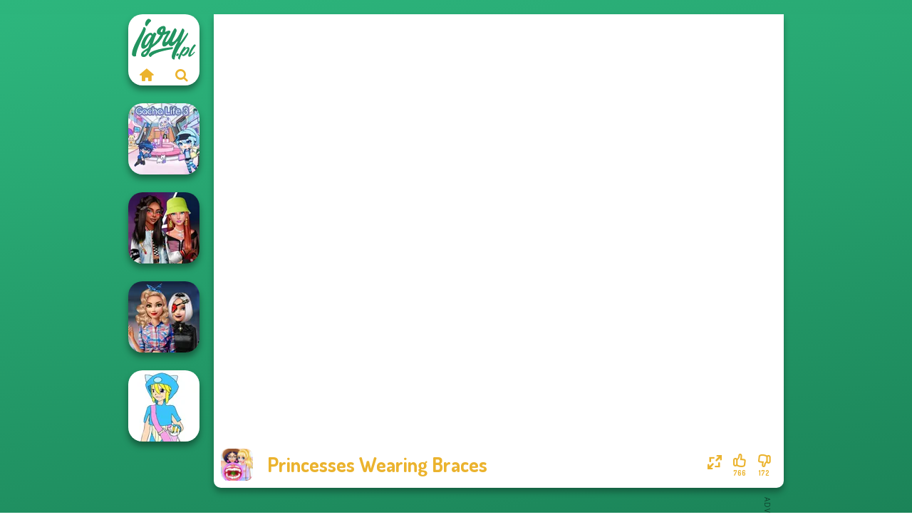

--- FILE ---
content_type: text/html
request_url: https://www.igry.pl/gra/princesses-wearing-braces
body_size: 7479
content:
<!doctype html><html lang="pl" dir="ltr"><head> <title>Princesses Wearing Braces | Igry.pl</title> <link rel="shortcut icon" type="image/x-icon" href="https://www.igry.pl/images/favicon.svg" /> <meta name="viewport" content="width=device-width, initial-scale=1.0, minimal-ui, shrink-to-fit=no viewport-fit=cover" /> <base href="https://www.igry.pl/" /> <link rel="canonical" href="https://www.igry.pl/gra/princesses-wearing-braces" /> <meta http-equiv="Content-Type" content="text/html; charset=utf-8" /> <meta name="description" content="Czy podobała Ci się gra Princesses Wearing Braces? Spróbuj innych gier z Igry.pl, z kategorii gry ubieranki!"/> <meta name="keywords" content="princesses wearing braces, gry ubieranki, igrypl, gry dla choipcw"/> <meta name="theme-color" content="#ebb32e" > <link rel="alternate" hreflang="tr" href="https://www.eniyioyunlar.com/oyun/princesses-wearing-braces" /> <link rel="alternate" hreflang="it" href="https://www.giochi123.it/gioco/princesses-wearing-braces" /> <link rel="alternate" hreflang="de" href="https://www.gratisspiele.at/spiel/princesses-wearing-braces" /> <link rel="alternate" hreflang="sv" href="https://www.hetaspel.se/spel/princesses-wearing-braces" /> <link rel="alternate" hreflang="pl" href="https://www.igry.pl/gra/princesses-wearing-braces" /> <link rel="alternate" hreflang="hu" href="https://www.jatekokjatekok.hu/játék/princesses-wearing-braces" /> <link rel="alternate" hreflang="fr" href="https://www.jeuxjeux.fr/jeu/princesses-wearing-braces" /> <link rel="alternate" hreflang="ro" href="https://www.jocurigratuite.ro/joc/princesses-wearing-braces" /> <link rel="alternate" hreflang="pt" href="https://www.jogos.com.br/jogo/princesses-wearing-braces" /> <link rel="alternate" hreflang="es-ar" href="https://www.juegos.com.ar/juego/princesses-wearing-braces" /> <link rel="alternate" hreflang="es" href="https://www.juegosgratis.es/juego/princesses-wearing-braces" /> <link rel="alternate" hreflang="fi" href="https://www.pelitpelit.fi/peli/princesses-wearing-braces" /> <link rel="alternate" hreflang="nl" href="https://www.spelletjes.io/spel/princesses-wearing-braces" /> <link rel="alternate" hreflang="no" href="https://www.spillespille.no/spill/princesses-wearing-braces" /> <link rel="alternate" hreflang="da" href="https://www.spilo.dk/spil/princesses-wearing-braces" /> <link rel="alternate" hreflang="ar" href="https://www.supergames.com/ar/لعبة/princesses-wearing-braces" /> <link rel="alternate" hreflang="en" href="https://www.supergames.com/en/game/princesses-wearing-braces" /> <link rel="alternate" href="https://www.supergames.com/en/game/princesses-wearing-braces" hreflang="x-default" /> <link rel="alternate" hreflang="th" href="https://www.supergames.com/th/เกม/princesses-wearing-braces" /> <link rel="preload" href="https://fonts.googleapis.com/css2?family=Dosis:wght@400;600;700&amp;family=Open+Sans:ital,wght@0,400;1,700&amp;display=swap" as="style" onload="this.onload=null;this.rel='stylesheet'"><noscript><link rel="stylesheet" href="https://fonts.googleapis.com/css2?family=Dosis:wght@400;600;700&amp;family=Open+Sans:ital,wght@0,400;1,700&amp;display=swap"></noscript> <link rel="preload" href="https://www.igry.pl/css/simple-scrollbar.css?v=1.221" as="style" onload="this.onload=null;this.rel='stylesheet'"><noscript><link rel="stylesheet" href="https://www.igry.pl/css/simple-scrollbar.css?v=1.221"></noscript> <link rel="preload" href="https://www.igry.pl/css/fontello.css?v=1.224" as="style" onload="this.onload=null;this.rel='stylesheet'"><noscript><link rel="stylesheet" href="https://www.igry.pl/css/fontello.css?v=1.224"></noscript> <link href="https://www.igry.pl/css/style.css?v=1.282" rel="stylesheet" type="text/css" /> <meta property="og:title" content="Princesses Wearing Braces | Igry.pl"> <meta property="og:description" content="Czy podobała Ci się gra Princesses Wearing Braces? Spróbuj innych gier z Igry.pl, z kategorii gry ubieranki!"> <meta property="og:image" content="https://assets.bitent.com/images/games/thumbs/princesses_wearing_braces100.png"> <meta property="og:image:alt" content="Princesses Wearing Braces | Igry.pl"> <meta property="og:type" content="game"> <meta property="og:url" content="https://www.igry.pl/gra/princesses-wearing-braces"> <meta name="twitter:image" content="https://assets.bitent.com/images/games/thumbs/princesses_wearing_braces100.png"> <script>(function(w,d,s,l,i){w[l]=w[l]||[];w[l].push({'gtm.start':
new Date().getTime(),event:'gtm.js'});var f=d.getElementsByTagName(s)[0],
j=d.createElement(s),dl=l!='dataLayer'?'&l='+l:'';j.async=true;j.src=
'https://www.googletagmanager.com/gtm.js?id='+i+dl;f.parentNode.insertBefore(j,f);
})(window,document,'script','dataLayer','GTM-TRCLMCB');</script> <script async src="https://securepubads.g.doubleclick.net/tag/js/gpt.js"></script><script> window.googletag = window.googletag || {cmd: []}; googletag.cmd.push(function() { googletag.defineSlot('/2856096/Igry.pl-AFC', [300, 600], 'div-gpt-ad-1650614462022-0').addService(googletag.pubads()); googletag.defineSlot('/2856096/Igry.pl-AFC', [728, 90], 'div-gpt-ad-1650614482235-0').addService(googletag.pubads()); googletag.pubads().enableSingleRequest(); googletag.enableServices(); });</script></head><body> <noscript><iframe src="https://www.googletagmanager.com/ns.html?id=GTM-TRCLMCB"
height="0" width="0" style="display:none;visibility:hidden"></iframe></noscript> <script type="application/ld+json"> [ { "@context":"https://schema.org", "@type":"SoftwareApplication", "name":"Princesses Wearing Braces", "url":"https://www.igry.pl/gra/princesses-wearing-braces", "description":"Czy podobała Ci się gra Princesses Wearing Braces? Spróbuj innych gier z Igry.pl, z kategorii gry ubieranki!", "applicationCategory":"GameApplication", "operatingSystem":"any", "image": [ "https://assets.bitent.com/images/games/thumbs/ik/100x100/princesses_wearing_braces100.png", "https://assets.bitent.com/images/games/thumbs/ik/217x217/princesses_wearing_braces_big_648e117e7da6d.png", "https://assets.bitent.com/images/games/thumbs/ik/334x334/princesses_wearing_braces_big_648e117e7da6d.png" ], "author":{ "@type":"Organization", "name":"Egirlgames.net" }, "aggregateRating":{ "@type":"AggregateRating", "worstRating":1, "bestRating":5, "ratingValue":4.27, "ratingCount":938 }, "offers":{ "@type":"Offer", "category":"free", "price":0, "priceCurrency":"EUR" } } ,{ "@context":"https://schema.org", "@type":"BreadcrumbList", "itemListElement":[ {"@type":"ListItem","position":1,"name":"Gry","item":"https://www.igry.pl/"}, {"@type":"ListItem","position":2,"name":"Gry dla dziewczyn","item":"https://www.igry.pl/gry-dla-dziewczyn"}, {"@type":"ListItem","position":3,"name":"Gry o urodzie","item":"https://www.igry.pl/gry-o-urodzie"}, {"@type":"ListItem","position":4,"name":"Gry Ubieranki","item":"https://www.igry.pl/gry-ubieranki"} ] } ] </script> <div class="overlay"></div> <div class="container"> <div class="default-container game-page-container"> <div class="centered-container"> <div class="game-container"> <div class="main-game"> <div class="clearfix"> <div class="main-game-content" id="main-game-content" style="height: 665px"> <div class="game-iframe-container" id="main-game" style="height:600px;"> <iframe data-src="https://bitent.com/html5/princesses_wearing_braces/" data-width="800" data-height="600" data-top="0" data-left="0" data-force-size="0" data-original-width="800" data-original-height="600" style="width:800px;height:600px;top:0px;left:0px" frameborder="0" class="game-iframe"> </iframe> </div> <div class="game-details"> <picture> <source type="image/avif" srcset="https://assets.bitent.com/images/games/thumbs/ik/100x100/princesses_wearing_braces100.avif 1x, https://assets.bitent.com/images/games/thumbs/ik/200x200/princesses_wearing_braces100.avif 2x"> <source type="image/webp" srcset="https://assets.bitent.com/images/games/thumbs/ik/100x100/princesses_wearing_braces100.webp 1x, https://assets.bitent.com/images/games/thumbs/ik/200x200/princesses_wearing_braces100.webp 2x"> <source type="image/png" srcset="https://assets.bitent.com/images/games/thumbs/ik/100x100/princesses_wearing_braces100.png 1x, https://assets.bitent.com/images/games/thumbs/ik/200x200/princesses_wearing_braces100.png 2x"> <img src="https://assets.bitent.com/images/games/thumbs/ik/100x100/princesses_wearing_braces100.png" alt="Princesses Wearing Braces" loading="lazy" class="game-thumb-small" width="45" height="45"> </picture> <h1>Princesses Wearing Braces</h1> <div class="rating clearfix" id="rating" data-game-id="8414"> <div class="thumbs-down" id="thumbs-down" title="Dislike"> <i class="icon-thumbs-down"></i> <span>172</span> </div> <div class="thumbs-up" id="thumbs-up" title="Like"> <i class="icon-thumbs-up"></i> <span>766</span> </div> <div class="game-fullscreen" id="game-fullscreen" title="Fullscreen"> <i class="icon-resize-full"></i> </div> </div> </div> </div> <div class="related-games clearfix"> <div class="grid-thumb logo game-logo-related"> <div class="logo-thumb"> <a href="https://www.igry.pl/" class="logo-image"> <img src="https://www.igry.pl/images/logo.svg" alt="Igry.pl" width="90" height="90"> </a> <div class="logo-icons clearfix"> <a href="https://www.igry.pl/" class="logo-home" aria-label="Igry.pl"> <i class="icon-home"></i> </a> <a class="logo-search" href="#" aria-label="Wyszukaj gry"> <i class="icon-search"></i> </a> </div></div></div> <a class="thumb grid-thumb " href="https://www.igry.pl/gra/gacha-life-3" title="Gacha Life 3" data-game-id="25158"> <span class="thumb-container"> <picture> <source type="image/avif" srcset="https://assets.bitent.com/images/games/thumbs/ik/100x100/gacha_life_3_673b053448662.avif 1x, https://assets.bitent.com/images/games/thumbs/ik/200x200/gacha_life_3_673b053448662.avif 2x"> <source type="image/webp" srcset="https://assets.bitent.com/images/games/thumbs/ik/100x100/gacha_life_3_673b053448662.webp 1x, https://assets.bitent.com/images/games/thumbs/ik/200x200/gacha_life_3_673b053448662.webp 2x"> <source type="image/png" srcset="https://assets.bitent.com/images/games/thumbs/ik/100x100/gacha_life_3_673b053448662.png 1x, https://assets.bitent.com/images/games/thumbs/ik/200x200/gacha_life_3_673b053448662.png 2x"> <img src="https://assets.bitent.com/images/games/thumbs/ik/100x100/gacha_life_3_673b053448662.png" alt="Thumbnail for Gacha Life 3" width="100" height="100" loading="lazy"> </picture> <span class="thumb-name">Gacha Life 3</span> </span></a> <a class="thumb grid-thumb " href="https://www.igry.pl/gra/fashionistas-faceoff" title="Fashionistas&#039; Faceoff" data-game-id="24613"> <span class="thumb-container"> <picture> <source type="image/avif" srcset="https://assets.bitent.com/images/games/thumbs/ik/100x100/fashionistas_faceoff_64d9e77a4382a.avif 1x, https://assets.bitent.com/images/games/thumbs/ik/200x200/fashionistas_faceoff_64d9e77a4382a.avif 2x"> <source type="image/webp" srcset="https://assets.bitent.com/images/games/thumbs/ik/100x100/fashionistas_faceoff_64d9e77a4382a.webp 1x, https://assets.bitent.com/images/games/thumbs/ik/200x200/fashionistas_faceoff_64d9e77a4382a.webp 2x"> <source type="image/png" srcset="https://assets.bitent.com/images/games/thumbs/ik/100x100/fashionistas_faceoff_64d9e77a4382a.png 1x, https://assets.bitent.com/images/games/thumbs/ik/200x200/fashionistas_faceoff_64d9e77a4382a.png 2x"> <img src="https://assets.bitent.com/images/games/thumbs/ik/100x100/fashionistas_faceoff_64d9e77a4382a.png" alt="Thumbnail for Fashionistas&#039; Faceoff" width="100" height="100" loading="lazy"> </picture> <span class="thumb-name">Fashionistas&#039; Faceoff</span> </span></a> <a class="thumb grid-thumb " href="https://www.igry.pl/gra/babs-style-quest-beyond-pink" title="Babs&#039; Style Quest Beyond Pink" data-game-id="24661"> <span class="thumb-container"> <picture> <source type="image/avif" srcset="https://assets.bitent.com/images/games/thumbs/ik/100x100/babs_style_quest_beyond_pink_650eed777f9e5.avif 1x, https://assets.bitent.com/images/games/thumbs/ik/200x200/babs_style_quest_beyond_pink_650eed777f9e5.avif 2x"> <source type="image/webp" srcset="https://assets.bitent.com/images/games/thumbs/ik/100x100/babs_style_quest_beyond_pink_650eed777f9e5.webp 1x, https://assets.bitent.com/images/games/thumbs/ik/200x200/babs_style_quest_beyond_pink_650eed777f9e5.webp 2x"> <source type="image/png" srcset="https://assets.bitent.com/images/games/thumbs/ik/100x100/babs_style_quest_beyond_pink_650eed777f9e5.png 1x, https://assets.bitent.com/images/games/thumbs/ik/200x200/babs_style_quest_beyond_pink_650eed777f9e5.png 2x"> <img src="https://assets.bitent.com/images/games/thumbs/ik/100x100/babs_style_quest_beyond_pink_650eed777f9e5.png" alt="Thumbnail for Babs&#039; Style Quest Beyond Pink" width="100" height="100" loading="lazy"> </picture> <span class="thumb-name">Babs&#039; Style Quest Beyond Pink</span> </span></a> <a class="thumb grid-thumb thumb-disabled-mobile" href="https://www.igry.pl/gra/pokemon-trainer-creator-v2" title="Pokemon Trainer Creator v2" data-game-id="25249"> <span class="thumb-container"> <picture> <source type="image/avif" srcset="https://assets.bitent.com/images/games/thumbs/ik/100x100/pokemon_trainer_creator_v2_67ca112d822a0.avif 1x, https://assets.bitent.com/images/games/thumbs/ik/200x200/pokemon_trainer_creator_v2_67ca112d822a0.avif 2x"> <source type="image/webp" srcset="https://assets.bitent.com/images/games/thumbs/ik/100x100/pokemon_trainer_creator_v2_67ca112d822a0.webp 1x, https://assets.bitent.com/images/games/thumbs/ik/200x200/pokemon_trainer_creator_v2_67ca112d822a0.webp 2x"> <source type="image/png" srcset="https://assets.bitent.com/images/games/thumbs/ik/100x100/pokemon_trainer_creator_v2_67ca112d822a0.png 1x, https://assets.bitent.com/images/games/thumbs/ik/200x200/pokemon_trainer_creator_v2_67ca112d822a0.png 2x"> <img src="https://assets.bitent.com/images/games/thumbs/ik/100x100/pokemon_trainer_creator_v2_67ca112d822a0.png" alt="Thumbnail for Pokemon Trainer Creator v2" width="100" height="100" loading="lazy"> </picture> <span class="thumb-name">Pokemon Trainer Creator v2</span> </span></a> </div> <a href="#" class="play-mobile-game "> <picture> <source type="image/avif" srcset="https://assets.bitent.com/images/games/thumbs/ik/100x100/princesses_wearing_braces100.avif 1x, https://assets.bitent.com/images/games/thumbs/ik/200x200/princesses_wearing_braces100.avif 2x"> <source type="image/webp" srcset="https://assets.bitent.com/images/games/thumbs/ik/100x100/princesses_wearing_braces100.webp 1x, https://assets.bitent.com/images/games/thumbs/ik/200x200/princesses_wearing_braces100.webp 2x"> <source type="image/png" srcset="https://assets.bitent.com/images/games/thumbs/ik/100x100/princesses_wearing_braces100.png 1x, https://assets.bitent.com/images/games/thumbs/ik/200x200/princesses_wearing_braces100.png 2x"> <img src="https://assets.bitent.com/images/games/thumbs/ik/100x100/princesses_wearing_braces100.png" alt="Princesses Wearing Braces" loading="lazy" class="game-thumb-small"> </picture> <div class="play-mobile-center play-action"> <i class="icon-play"></i> <span>Kliknij, by zagrać</span> </div> <div class="play-mobile-center play-action-disabled"> <span>Ta gra nie jest dostępna na urządzeniach mobilnych</span> </div> </a> <div class="mobile-logo" id="mobile-logo"> <a href="#"> <img src="https://www.igry.pl/images/logo.svg" alt="Igry.pl" width="100" height="100"> </a> </div> <div class="mobile-rotate" data-enabled="false"> <img src="https://www.igry.pl/images/mobile-rotate-icon.svg" alt="rotate phone"> </div> </div> </div> <div class="game-ad-right ad-vertical"> <div class="ad-container"> <div id='div-gpt-ad-1650614462022-0' style='min-width: 300px; min-height: 600px;'> <script> googletag.cmd.push(function() { googletag.display('div-gpt-ad-1650614462022-0'); }); </script></div> </div> </div> <div class="game-ad-bottom ad-horizontal"> <div class="ad-container"> <div id='div-gpt-ad-1650614482235-0' style='min-width: 728px; min-height: 90px;'> <script> googletag.cmd.push(function() { googletag.display('div-gpt-ad-1650614482235-0'); }); </script></div> </div> </div> <div class="clearfix game-other-thumbs"> <div class="logo-thumb"> <a href="https://www.igry.pl/" class="logo-image"> <img src="https://www.igry.pl/images/logo.svg" alt="Igry.pl" width="90" height="90"> </a> <div class="logo-icons clearfix"> <a href="https://www.igry.pl/" class="logo-home" aria-label="Igry.pl"> <i class="icon-home"></i> </a> <a class="logo-search" href="#" aria-label="Wyszukaj gry"> <i class="icon-search"></i> </a> </div></div> <a class="thumb game-thumb " href="https://www.igry.pl/gra/my-street-style-wardrobe" title="My Street Style Wardrobe" data-game-id="25132"> <span class="thumb-container"> <picture> <source type="image/avif" srcset="https://assets.bitent.com/images/games/thumbs/ik/100x100/my_street_style_wardrobe_67101d948be1c.avif 1x, https://assets.bitent.com/images/games/thumbs/ik/200x200/my_street_style_wardrobe_67101d948be1c.avif 2x"> <source type="image/webp" srcset="https://assets.bitent.com/images/games/thumbs/ik/100x100/my_street_style_wardrobe_67101d948be1c.webp 1x, https://assets.bitent.com/images/games/thumbs/ik/200x200/my_street_style_wardrobe_67101d948be1c.webp 2x"> <source type="image/png" srcset="https://assets.bitent.com/images/games/thumbs/ik/100x100/my_street_style_wardrobe_67101d948be1c.png 1x, https://assets.bitent.com/images/games/thumbs/ik/200x200/my_street_style_wardrobe_67101d948be1c.png 2x"> <img src="https://assets.bitent.com/images/games/thumbs/ik/100x100/my_street_style_wardrobe_67101d948be1c.png" alt="Thumbnail for My Street Style Wardrobe" width="100" height="100" loading="lazy"> </picture> <span class="thumb-name">My Street Style Wardrobe</span> </span></a> <a class="thumb game-thumb thumb-disabled-mobile" href="https://www.igry.pl/gra/fashion-designer-world-tour" title="Fashion Designer World Tour" data-game-id="24875"> <span class="thumb-container"> <picture> <source type="image/avif" srcset="https://assets.bitent.com/images/games/thumbs/ik/100x100/fashion_designer_world_tour_6583277d351e6.avif 1x, https://assets.bitent.com/images/games/thumbs/ik/200x200/fashion_designer_world_tour_6583277d351e6.avif 2x"> <source type="image/webp" srcset="https://assets.bitent.com/images/games/thumbs/ik/100x100/fashion_designer_world_tour_6583277d351e6.webp 1x, https://assets.bitent.com/images/games/thumbs/ik/200x200/fashion_designer_world_tour_6583277d351e6.webp 2x"> <source type="image/png" srcset="https://assets.bitent.com/images/games/thumbs/ik/100x100/fashion_designer_world_tour_6583277d351e6.png 1x, https://assets.bitent.com/images/games/thumbs/ik/200x200/fashion_designer_world_tour_6583277d351e6.png 2x"> <img src="https://assets.bitent.com/images/games/thumbs/ik/100x100/fashion_designer_world_tour_6583277d351e6.png" alt="Thumbnail for Fashion Designer World Tour" width="100" height="100" loading="lazy"> </picture> <span class="thumb-name">Fashion Designer World Tour</span> </span></a> <a class="thumb game-thumb " href="https://www.igry.pl/gra/life-story" title="Life Story" data-game-id="25279"> <span class="thumb-container"> <picture> <source type="image/avif" srcset="https://assets.bitent.com/images/games/thumbs/ik/100x100/life_story_67f8235fbd8c2.avif 1x, https://assets.bitent.com/images/games/thumbs/ik/200x200/life_story_67f8235fbd8c2.avif 2x"> <source type="image/webp" srcset="https://assets.bitent.com/images/games/thumbs/ik/100x100/life_story_67f8235fbd8c2.webp 1x, https://assets.bitent.com/images/games/thumbs/ik/200x200/life_story_67f8235fbd8c2.webp 2x"> <source type="image/png" srcset="https://assets.bitent.com/images/games/thumbs/ik/100x100/life_story_67f8235fbd8c2.png 1x, https://assets.bitent.com/images/games/thumbs/ik/200x200/life_story_67f8235fbd8c2.png 2x"> <img src="https://assets.bitent.com/images/games/thumbs/ik/100x100/life_story_67f8235fbd8c2.png" alt="Thumbnail for Life Story" width="100" height="100" loading="lazy"> </picture> <span class="thumb-name">Life Story</span> </span></a> <a class="thumb game-thumb " href="https://www.igry.pl/gra/bestie-to-the-rescue-breakup-plan" title="Bestie To The Rescue Breakup Plan" data-game-id="24457"> <span class="thumb-container"> <picture> <source type="image/avif" srcset="https://assets.bitent.com/images/games/thumbs/ik/100x100/bestie_to_the_rescue_breakup_plan_63f628339e4d6.avif 1x, https://assets.bitent.com/images/games/thumbs/ik/200x200/bestie_to_the_rescue_breakup_plan_63f628339e4d6.avif 2x"> <source type="image/webp" srcset="https://assets.bitent.com/images/games/thumbs/ik/100x100/bestie_to_the_rescue_breakup_plan_63f628339e4d6.webp 1x, https://assets.bitent.com/images/games/thumbs/ik/200x200/bestie_to_the_rescue_breakup_plan_63f628339e4d6.webp 2x"> <source type="image/png" srcset="https://assets.bitent.com/images/games/thumbs/ik/100x100/bestie_to_the_rescue_breakup_plan_63f628339e4d6.png 1x, https://assets.bitent.com/images/games/thumbs/ik/200x200/bestie_to_the_rescue_breakup_plan_63f628339e4d6.png 2x"> <img src="https://assets.bitent.com/images/games/thumbs/ik/100x100/bestie_to_the_rescue_breakup_plan_63f628339e4d6.png" alt="Thumbnail for Bestie To The Rescue Breakup Plan" width="100" height="100" loading="lazy"> </picture> <span class="thumb-name">Bestie To The Rescue Breakup P...</span> </span></a> <a class="thumb game-thumb " href="https://www.igry.pl/gra/dress-to-impress-back-to-school" title="Dress To Impress Back To School" data-game-id="24685"> <span class="thumb-container"> <picture> <source type="image/avif" srcset="https://assets.bitent.com/images/games/thumbs/ik/100x100/dress_to_impress_back_to_school_651aa6e65dbbd.avif 1x, https://assets.bitent.com/images/games/thumbs/ik/200x200/dress_to_impress_back_to_school_651aa6e65dbbd.avif 2x"> <source type="image/webp" srcset="https://assets.bitent.com/images/games/thumbs/ik/100x100/dress_to_impress_back_to_school_651aa6e65dbbd.webp 1x, https://assets.bitent.com/images/games/thumbs/ik/200x200/dress_to_impress_back_to_school_651aa6e65dbbd.webp 2x"> <source type="image/png" srcset="https://assets.bitent.com/images/games/thumbs/ik/100x100/dress_to_impress_back_to_school_651aa6e65dbbd.png 1x, https://assets.bitent.com/images/games/thumbs/ik/200x200/dress_to_impress_back_to_school_651aa6e65dbbd.png 2x"> <img src="https://assets.bitent.com/images/games/thumbs/ik/100x100/dress_to_impress_back_to_school_651aa6e65dbbd.png" alt="Thumbnail for Dress To Impress Back To School" width="100" height="100" loading="lazy"> </picture> <span class="thumb-name">Dress To Impress Back To Schoo...</span> </span></a> <a class="thumb game-thumb " href="https://www.igry.pl/gra/fairytale-duet-female-female" title="Fairytale Duet Female Female" data-game-id="25126"> <span class="thumb-container"> <picture> <source type="image/avif" srcset="https://assets.bitent.com/images/games/thumbs/ik/100x100/fairytale_duet_female_female_670980c44daf1.avif 1x, https://assets.bitent.com/images/games/thumbs/ik/200x200/fairytale_duet_female_female_670980c44daf1.avif 2x"> <source type="image/webp" srcset="https://assets.bitent.com/images/games/thumbs/ik/100x100/fairytale_duet_female_female_670980c44daf1.webp 1x, https://assets.bitent.com/images/games/thumbs/ik/200x200/fairytale_duet_female_female_670980c44daf1.webp 2x"> <source type="image/png" srcset="https://assets.bitent.com/images/games/thumbs/ik/100x100/fairytale_duet_female_female_670980c44daf1.png 1x, https://assets.bitent.com/images/games/thumbs/ik/200x200/fairytale_duet_female_female_670980c44daf1.png 2x"> <img src="https://assets.bitent.com/images/games/thumbs/ik/100x100/fairytale_duet_female_female_670980c44daf1.png" alt="Thumbnail for Fairytale Duet Female Female" width="100" height="100" loading="lazy"> </picture> <span class="thumb-name">Fairytale Duet Female Female</span> </span></a> <a class="thumb game-thumb " href="https://www.igry.pl/gra/french-folklore" title="French Folklore" data-game-id="25278"> <span class="thumb-container"> <picture> <source type="image/avif" srcset="https://assets.bitent.com/images/games/thumbs/ik/100x100/french_folklore_67f57c21e81d7.avif 1x, https://assets.bitent.com/images/games/thumbs/ik/200x200/french_folklore_67f57c21e81d7.avif 2x"> <source type="image/webp" srcset="https://assets.bitent.com/images/games/thumbs/ik/100x100/french_folklore_67f57c21e81d7.webp 1x, https://assets.bitent.com/images/games/thumbs/ik/200x200/french_folklore_67f57c21e81d7.webp 2x"> <source type="image/png" srcset="https://assets.bitent.com/images/games/thumbs/ik/100x100/french_folklore_67f57c21e81d7.png 1x, https://assets.bitent.com/images/games/thumbs/ik/200x200/french_folklore_67f57c21e81d7.png 2x"> <img src="https://assets.bitent.com/images/games/thumbs/ik/100x100/french_folklore_67f57c21e81d7.png" alt="Thumbnail for French Folklore" width="100" height="100" loading="lazy"> </picture> <span class="thumb-name">French Folklore</span> </span></a> <a class="thumb game-thumb " href="https://www.igry.pl/gra/cozy-and-casual" title="Cozy and Casual" data-game-id="25135"> <span class="thumb-container"> <picture> <source type="image/avif" srcset="https://assets.bitent.com/images/games/thumbs/ik/100x100/cozy_and_casual_67135f9769261.avif 1x, https://assets.bitent.com/images/games/thumbs/ik/200x200/cozy_and_casual_67135f9769261.avif 2x"> <source type="image/webp" srcset="https://assets.bitent.com/images/games/thumbs/ik/100x100/cozy_and_casual_67135f9769261.webp 1x, https://assets.bitent.com/images/games/thumbs/ik/200x200/cozy_and_casual_67135f9769261.webp 2x"> <source type="image/png" srcset="https://assets.bitent.com/images/games/thumbs/ik/100x100/cozy_and_casual_67135f9769261.png 1x, https://assets.bitent.com/images/games/thumbs/ik/200x200/cozy_and_casual_67135f9769261.png 2x"> <img src="https://assets.bitent.com/images/games/thumbs/ik/100x100/cozy_and_casual_67135f9769261.png" alt="Thumbnail for Cozy and Casual" width="100" height="100" loading="lazy"> </picture> <span class="thumb-name">Cozy and Casual</span> </span></a> <a class="grid-thumb thumb grid-w-double thumb-category" href="https://www.igry.pl/gry-fryzjer" title="Gry Fryzjer"> <span class="thumb-container"> <span class="thumb-category-image"> <picture> <source type="image/avif" srcset="https://assets.bitent.com/images/categories/ik/100x100/5faeda0ae0112-hairstyle.avif 1x, https://assets.bitent.com/images/categories/ik/200x200/5faeda0ae0112-hairstyle.avif 2x"> <source type="image/webp" srcset="https://assets.bitent.com/images/categories/ik/100x100/5faeda0ae0112-hairstyle.webp 1x, https://assets.bitent.com/images/categories/ik/200x200/5faeda0ae0112-hairstyle.webp 2x"> <source type="image/png" srcset="https://assets.bitent.com/images/categories/ik/100x100/5faeda0ae0112-hairstyle.png 1x, https://assets.bitent.com/images/categories/ik/200x200/5faeda0ae0112-hairstyle.png 2x"> <img src="https://assets.bitent.com/images/categories/ik/100x100/5faeda0ae0112-hairstyle.png" alt="Thumbnail for Gry Fryzjer" width="100" height="100" loading="lazy"> </picture> </span> <span class="thumb-category-name"> <span>Gry fryzjer</span> </span> </span></a> <a class="grid-thumb thumb grid-w-double thumb-category" href="https://www.igry.pl/gry-ubieranki" title="Gry Ubieranki"> <span class="thumb-container"> <span class="thumb-category-image"> <picture> <source type="image/avif" srcset="https://assets.bitent.com/images/categories/ik/100x100/61eeda8416df2-dressup.avif 1x, https://assets.bitent.com/images/categories/ik/200x200/61eeda8416df2-dressup.avif 2x"> <source type="image/webp" srcset="https://assets.bitent.com/images/categories/ik/100x100/61eeda8416df2-dressup.webp 1x, https://assets.bitent.com/images/categories/ik/200x200/61eeda8416df2-dressup.webp 2x"> <source type="image/png" srcset="https://assets.bitent.com/images/categories/ik/100x100/61eeda8416df2-dressup.png 1x, https://assets.bitent.com/images/categories/ik/200x200/61eeda8416df2-dressup.png 2x"> <img src="https://assets.bitent.com/images/categories/ik/100x100/61eeda8416df2-dressup.png" alt="Thumbnail for Gry Ubieranki" width="100" height="100" loading="lazy"> </picture> </span> <span class="thumb-category-name"> <span>Gry ubieranki</span> </span> </span></a> <a class="grid-thumb thumb grid-w-double thumb-category" href="https://www.igry.pl/gry-o-barbie" title="Gry o Barbie"> <span class="thumb-container"> <span class="thumb-category-image"> <picture> <source type="image/avif" srcset="https://assets.bitent.com/images/categories/ik/100x100/5f860f104d1a2-barbie.avif 1x, https://assets.bitent.com/images/categories/ik/200x200/5f860f104d1a2-barbie.avif 2x"> <source type="image/webp" srcset="https://assets.bitent.com/images/categories/ik/100x100/5f860f104d1a2-barbie.webp 1x, https://assets.bitent.com/images/categories/ik/200x200/5f860f104d1a2-barbie.webp 2x"> <source type="image/png" srcset="https://assets.bitent.com/images/categories/ik/100x100/5f860f104d1a2-barbie.png 1x, https://assets.bitent.com/images/categories/ik/200x200/5f860f104d1a2-barbie.png 2x"> <img src="https://assets.bitent.com/images/categories/ik/100x100/5f860f104d1a2-barbie.png" alt="Thumbnail for Gry o Barbie" width="100" height="100" loading="lazy"> </picture> </span> <span class="thumb-category-name"> <span>Gry o Barbie</span> </span> </span></a> <a class="grid-thumb thumb grid-w-double thumb-category" href="https://www.igry.pl/gry-o-spa" title="Gry o spa"> <span class="thumb-container"> <span class="thumb-category-image"> <picture> <source type="image/avif" srcset="https://assets.bitent.com/images/categories/ik/100x100/5faed88db9dc8-spa.avif 1x, https://assets.bitent.com/images/categories/ik/200x200/5faed88db9dc8-spa.avif 2x"> <source type="image/webp" srcset="https://assets.bitent.com/images/categories/ik/100x100/5faed88db9dc8-spa.webp 1x, https://assets.bitent.com/images/categories/ik/200x200/5faed88db9dc8-spa.webp 2x"> <source type="image/png" srcset="https://assets.bitent.com/images/categories/ik/100x100/5faed88db9dc8-spa.png 1x, https://assets.bitent.com/images/categories/ik/200x200/5faed88db9dc8-spa.png 2x"> <img src="https://assets.bitent.com/images/categories/ik/100x100/5faed88db9dc8-spa.png" alt="Thumbnail for Gry o spa" width="100" height="100" loading="lazy"> </picture> </span> <span class="thumb-category-name"> <span>Gry o spa</span> </span> </span></a> <a class="grid-thumb thumb grid-w-double thumb-category" href="https://www.igry.pl/gry-o-urodzie" title="Gry o urodzie"> <span class="thumb-container"> <span class="thumb-category-image"> <picture> <source type="image/avif" srcset="https://assets.bitent.com/images/categories/ik/100x100/630d1877eebbb-beauty.avif 1x, https://assets.bitent.com/images/categories/ik/200x200/630d1877eebbb-beauty.avif 2x"> <source type="image/webp" srcset="https://assets.bitent.com/images/categories/ik/100x100/630d1877eebbb-beauty.webp 1x, https://assets.bitent.com/images/categories/ik/200x200/630d1877eebbb-beauty.webp 2x"> <source type="image/png" srcset="https://assets.bitent.com/images/categories/ik/100x100/630d1877eebbb-beauty.png 1x, https://assets.bitent.com/images/categories/ik/200x200/630d1877eebbb-beauty.png 2x"> <img src="https://assets.bitent.com/images/categories/ik/100x100/630d1877eebbb-beauty.png" alt="Thumbnail for Gry o urodzie" width="100" height="100" loading="lazy"> </picture> </span> <span class="thumb-category-name"> <span>Gry o urodzie</span> </span> </span></a> <a class="grid-thumb thumb grid-w-double thumb-category" href="https://www.igry.pl/gry-upiekszania-twarzy" title="Gry upiększania twarzy"> <span class="thumb-container"> <span class="thumb-category-image"> <picture> <source type="image/avif" srcset="https://assets.bitent.com/images/categories/ik/100x100/5fb7ba4da3aed-facial.avif 1x, https://assets.bitent.com/images/categories/ik/200x200/5fb7ba4da3aed-facial.avif 2x"> <source type="image/webp" srcset="https://assets.bitent.com/images/categories/ik/100x100/5fb7ba4da3aed-facial.webp 1x, https://assets.bitent.com/images/categories/ik/200x200/5fb7ba4da3aed-facial.webp 2x"> <source type="image/png" srcset="https://assets.bitent.com/images/categories/ik/100x100/5fb7ba4da3aed-facial.png 1x, https://assets.bitent.com/images/categories/ik/200x200/5fb7ba4da3aed-facial.png 2x"> <img src="https://assets.bitent.com/images/categories/ik/100x100/5fb7ba4da3aed-facial.png" alt="Thumbnail for Gry upiększania twarzy" width="100" height="100" loading="lazy"> </picture> </span> <span class="thumb-category-name"> <span>Gry upiększania twarzy</span> </span> </span></a> <a class="grid-thumb thumb grid-w-double thumb-category" href="https://www.igry.pl/gry-manicure" title="Gry manicure"> <span class="thumb-container"> <span class="thumb-category-image"> <picture> <source type="image/avif" srcset="https://assets.bitent.com/images/categories/ik/100x100/5fbad6ad445a8-nails.avif 1x, https://assets.bitent.com/images/categories/ik/200x200/5fbad6ad445a8-nails.avif 2x"> <source type="image/webp" srcset="https://assets.bitent.com/images/categories/ik/100x100/5fbad6ad445a8-nails.webp 1x, https://assets.bitent.com/images/categories/ik/200x200/5fbad6ad445a8-nails.webp 2x"> <source type="image/png" srcset="https://assets.bitent.com/images/categories/ik/100x100/5fbad6ad445a8-nails.png 1x, https://assets.bitent.com/images/categories/ik/200x200/5fbad6ad445a8-nails.png 2x"> <img src="https://assets.bitent.com/images/categories/ik/100x100/5fbad6ad445a8-nails.png" alt="Thumbnail for Gry manicure" width="100" height="100" loading="lazy"> </picture> </span> <span class="thumb-category-name"> <span>Gry manicure</span> </span> </span></a> <a class="grid-thumb thumb grid-w-double thumb-category" href="https://www.igry.pl/gry-makijazowe" title="Gry makijażowe"> <span class="thumb-container"> <span class="thumb-category-image"> <picture> <source type="image/avif" srcset="https://assets.bitent.com/images/categories/ik/100x100/5f9419845fc76-makeup200.avif 1x, https://assets.bitent.com/images/categories/ik/200x200/5f9419845fc76-makeup200.avif 2x"> <source type="image/webp" srcset="https://assets.bitent.com/images/categories/ik/100x100/5f9419845fc76-makeup200.webp 1x, https://assets.bitent.com/images/categories/ik/200x200/5f9419845fc76-makeup200.webp 2x"> <source type="image/png" srcset="https://assets.bitent.com/images/categories/ik/100x100/5f9419845fc76-makeup200.png 1x, https://assets.bitent.com/images/categories/ik/200x200/5f9419845fc76-makeup200.png 2x"> <img src="https://assets.bitent.com/images/categories/ik/100x100/5f9419845fc76-makeup200.png" alt="Thumbnail for Gry makijażowe" width="100" height="100" loading="lazy"> </picture> </span> <span class="thumb-category-name"> <span>Gry makijażowe</span> </span> </span></a> </div> <div class="game-text text-container text-justify"> <ul class="breadcrumbs"> <li> <a href="https://www.igry.pl/">Gry</a> </li> <li> <a href="https://www.igry.pl/gry-dla-dziewczyn">Gry dla dziewczyn</a> </li> <li> <a href="https://www.igry.pl/gry-o-urodzie">Gry o urodzie</a> </li> <li> <a href="https://www.igry.pl/gry-ubieranki">Gry Ubieranki</a> </li> </ul> <h2>Princesses Wearing Braces</h2> <p>Wejdź do świata Princesses Wearing Braces i zapomnij o wszystkich swoich troskach! Na Igry.pl możesz znaleźć wiele podobnych doświadczeń, które przyniosą Ci wiele zabawy i relaksu w ciągu dnia. Spróbuj teraz jednej z najlepszych gry ubieranki!</p><p>Będziesz pracować w gabinecie dentystycznym, ale nie takim zwykłym dentystycznym. Jest on bardzo ceniony przez księżniczki, które przychodzą do niego za każdym razem, gdy mają jakiś problem. Dzisiejsze klientki to Cindy i Jasmine. Musisz zapewnić im dokładne czyszczenie zębów, zanim zaczniesz zakładać aparat ortodontyczny. Oczywiście pomożesz księżniczkom zdecydować, jaki model aparatu chciałyby nosić.</p><h3>Podobne gry:</h3><p>Czy lubisz Princesses Wearing Braces? Spróbuj podobnej gry z tych poniżej:<ul> <li><a href="https://www.igry.pl/gra/princesses-become-magical-creatures" title="Princesses Become Magical Creatures">Princesses Become Magical Creatures</a></li> <li><a href="https://www.igry.pl/gra/celebrities-joking-around" title="Celebrities Joking Around">Celebrities Joking Around</a></li> </ul> </p> <h3><strong>Instrukcje:</strong></h3> <p> <ul> <li>Użyj lewego przycisku myszy lub dotknij ekranu, jeśli używasz smartfona.</li> </ul> </p> <p>Wypróbuj inne darmowe gry z kategorii gry ubieranki aby doświadczyć świeżych i niezapomnianych wrażeń!</p><h3>W tę grę można grać zarówno na PC, jak i na urządzeniach mobilnych.</h3> <div class="game-categories"> <a href="https://www.igry.pl/gry-dla-dziewczyn" title="Gry dla dziewczyn">Gry dla dziewczyn</a> <a href="https://www.igry.pl/gry-o-urodzie" title="Gry o urodzie">Gry o urodzie</a> <a href="https://www.igry.pl/gry-ubieranki" title="Gry Ubieranki">Gry Ubieranki</a> </div> </div> </div> </div> <div id="scroll-top" class="scroll-top bounce"> <div class="scroll-top-content"> <i class="icon icon-left-open"></i> </div> </div> <div class="modal" id="game-feedback-modal"> <div class="modal-container"> <div class="modal-close">×</div> <div class="modal-content game-feedback"> <p>Dziękujemy za Twoją opinię i pomoc w ulepszeniu Igry.pl!</p> <div class="contact-form-message" id="game-feedback-message"></div> <p><strong>Co Ci się nie podobało w Princesses Wearing Braces?</strong></p> <form id="game-feedback"> <input type="hidden" name="game" value="Princesses Wearing Braces"> <input type="hidden" name="site" value="Igry.pl"> <input type="hidden" name="url" value="https://www.igry.pl/gra/princesses-wearing-braces"> <div class="game-feedback-row"> <label for="feedback-dislike" class="custom-radio"> Nie podobało mi się to <input name="feedback" type="radio" id="feedback-dislike" value="dislike"> <span class="checkmark"></span> </label> </div> <div class="game-feedback-row"> <label for="feedback-error" class="custom-radio"> Wystąpił jeden lub wiele błędów <input name="feedback" type="radio" id="feedback-error" value="error"> <span class="checkmark"></span> </label> </div> <div class="game-feedback-row"> <label for="feedback-message">Powiedz nam więcej</label> <textarea name="message" id="feedback-message" cols="30" rows="10"></textarea> </div> <div class="g-recaptcha" data-sitekey="6LerR_4SAAAAAHdGEMB48HLG11Wo77Wg8MRbelPb" data-type="image" id="captcha" data-error-message="Błąd Captcha"></div> <div class="text-right"> <button type="submit" class="btn btn-main" disabled>Wyślij</button> </div> </form> </div> </div> </div> <div class="grid-full-width grid-footer"> <footer> <div class="clearfix"> <ul class="float-left"> <li><a href="https://www.igry.pl/games">Darmowe gry dla Twojej strony</a></li> <li><a href="https://www.igry.pl/page/contact">Skontaktuj się z nami</a></li> <li><a href="https://www.igry.pl/page/privacy-policy">Polityka Prywatności</a></li> </ul> <div class="language float-right"> <img src="https://www.igry.pl/images/countries/poland.svg" alt="Poland"/> <div class="languages"> <ul> <li> <a href="https://www.jocurigratuite.ro/joc/princesses-wearing-braces" title="Princesses Wearing Braces"> <img src="https://www.igry.pl/images/countries/romania.svg" alt="Princesses Wearing Braces" loading="lazy"/> </a> </li> <li> <a href="https://www.gratisspiele.at/spiel/princesses-wearing-braces" title="Princesses Wearing Braces"> <img src="https://www.igry.pl/images/countries/austria.svg" alt="Princesses Wearing Braces" loading="lazy"/> </a> </li> <li> <a href="https://www.juegosgratis.es/juego/princesses-wearing-braces" title="Princesses Wearing Braces"> <img src="https://www.igry.pl/images/countries/spain.svg" alt="Princesses Wearing Braces" loading="lazy"/> </a> </li> <li> <a href="https://www.jeuxjeux.fr/jeu/princesses-wearing-braces" title="Princesses Wearing Braces"> <img src="https://www.igry.pl/images/countries/france.svg" alt="Princesses Wearing Braces" loading="lazy"/> </a> </li> <li> <a href="https://www.supergames.com/en/game/princesses-wearing-braces" title="Princesses Wearing Braces"> <img src="https://www.igry.pl/images/countries/united-states.svg" alt="Princesses Wearing Braces" loading="lazy"/> </a> </li> <li> <a href="https://www.jatekokjatekok.hu/játék/princesses-wearing-braces" title="Princesses Wearing Braces"> <img src="https://www.igry.pl/images/countries/hungary.svg" alt="Princesses Wearing Braces" loading="lazy"/> </a> </li> <li> <a href="https://www.pelitpelit.fi/peli/princesses-wearing-braces" title="Princesses Wearing Braces"> <img src="https://www.igry.pl/images/countries/finland.svg" alt="Princesses Wearing Braces" loading="lazy"/> </a> </li> <li> <a href="https://www.spillespille.no/spill/princesses-wearing-braces" title="Princesses Wearing Braces"> <img src="https://www.igry.pl/images/countries/norway.svg" alt="Princesses Wearing Braces" loading="lazy"/> </a> </li> <li> <a href="https://www.igry.pl/gra/princesses-wearing-braces" title="Princesses Wearing Braces"> <img src="https://www.igry.pl/images/countries/poland.svg" alt="Princesses Wearing Braces" loading="lazy"/> </a> </li> <li> <a href="https://www.eniyioyunlar.com/oyun/princesses-wearing-braces" title="Princesses Wearing Braces"> <img src="https://www.igry.pl/images/countries/turkey.svg" alt="Princesses Wearing Braces" loading="lazy"/> </a> </li> <li> <a href="https://www.jogos.com.br/jogo/princesses-wearing-braces" title="Princesses Wearing Braces"> <img src="https://www.igry.pl/images/countries/brazil.svg" alt="Princesses Wearing Braces" loading="lazy"/> </a> </li> <li> <a href="https://www.juegos.com.ar/juego/princesses-wearing-braces" title="Princesses Wearing Braces"> <img src="https://www.igry.pl/images/countries/argentina.svg" alt="Princesses Wearing Braces" loading="lazy"/> </a> </li> <li> <a href="https://www.supergames.com/ar/لعبة/princesses-wearing-braces" title="Princesses Wearing Braces"> <img src="https://www.igry.pl/images/countries/arab-league.svg" alt="Princesses Wearing Braces" loading="lazy"/> </a> </li> <li> <a href="https://www.giochi123.it/gioco/princesses-wearing-braces" title="Princesses Wearing Braces"> <img src="https://www.igry.pl/images/countries/italy.svg" alt="Princesses Wearing Braces" loading="lazy"/> </a> </li> <li> <a href="https://www.spilo.dk/spil/princesses-wearing-braces" title="Princesses Wearing Braces"> <img src="https://www.igry.pl/images/countries/denmark.svg" alt="Princesses Wearing Braces" loading="lazy"/> </a> </li> <li> <a href="https://www.spelletjes.io/spel/princesses-wearing-braces" title="Princesses Wearing Braces"> <img src="https://www.igry.pl/images/countries/netherlands.svg" alt="Princesses Wearing Braces" loading="lazy"/> </a> </li> <li> <a href="https://www.hetaspel.se/spel/princesses-wearing-braces" title="Princesses Wearing Braces"> <img src="https://www.igry.pl/images/countries/sweden.svg" alt="Princesses Wearing Braces" loading="lazy"/> </a> </li> <li> <a href="https://www.supergames.com/th/เกม/princesses-wearing-braces" title="Princesses Wearing Braces"> <img src="https://www.igry.pl/images/countries/thailand.svg" alt="Princesses Wearing Braces" loading="lazy"/> </a> </li> </ul> </div> </div> </div></footer> </div> </div> </div> <script src="https://www.google.com/recaptcha/api.js?hl=pl" async defer></script> <aside class="sidebar-search" > <form id="search-form" class="search-form" autocomplete="off"> <div class="search-input"> <input type="text" name="search" placeholder="Jakich gier szukasz?" autocomplete="off"> <i class="icon-search search-input-icon"></i> </div> </form> <div class="search-close-icon"> <i class="icon-left-open"></i> </div> <div id="games-found-container"> <h2 id="search-results-title" class="grid-full-width title">Znaleziono gry:</h2> <div class="search-results-container" ss-container> <div id="search-results" class="grid-container search-results"> </div> </div> </div> <div id="no-games-container" class="no-games-container"> <h2 id="no-search-results-title" class="grid-full-width title">Brak znalezionych gier!</h2> </div> <div id="search-default-thumbs-container"> <h2 class="grid-full-width title" id="search-popular-played-title">Popularne gry</h2> <div class="search-popular-container"> <div id="search-popular-games" class="grid-container search-results"> </div> </div> <div id="search-recently-played"> <h2 class="grid-full-width title" id="search-recently-played-title">Ostatnio zagrane gry</h2> <div class="search-recent-container"> <div id="search-recent-games" class="grid-container search-results"> </div> </div> </div> </div></aside> <script src="https://www.igry.pl/js/jquery-1.11.0.min.js?v=1.202" type="text/javascript"></script> <script src="https://www.igry.pl/js/jquery.cookie.js?v=1.202" type="text/javascript"></script> <script src="https://www.igry.pl/js/simple-scrollbar.min.js?v=1.206"></script> <script src="https://www.igry.pl/js/scripts.js?v=1.2091" type="text/javascript"></script> <script src="https://www.igry.pl/js/site.js?v=1.2049" type="text/javascript"></script> <script> function showGame(){ const $gameIframe = $('.game-iframe'); const $gameUnavailabl = $('.game-unavailable'); const gameUrl = $gameIframe.data("src"); $gameIframe.attr("src", gameUrl); $gameUnavailabl.show(); } gameHit(8414); </script> <script data-cfasync="false" > adPlayerType="sitePreroll"; gameNameFromUrl="sitePreroll"; domain="Igry.pl"; igaChannelID="0"; gameId="8414"; // function setDomainSettings(domainSettings){ // igaChannelID = domainSettings.prerollIgaChannelID; // } </script> <script data-cfasync="false" type="text/javascript" src="https://bitent.com/lock_html5/adPlayer_1_8.js"></script> <script> if(!jQuery.browser.mobile){ adPlayer.parentElementQuery="#main-game"; adPlayer.showAd("pre", showGame); }else{ adPlayer.parentElementQuery="body"; showGame(); } showPreroll=true; </script> <script defer src="https://static.cloudflareinsights.com/beacon.min.js/vcd15cbe7772f49c399c6a5babf22c1241717689176015" integrity="sha512-ZpsOmlRQV6y907TI0dKBHq9Md29nnaEIPlkf84rnaERnq6zvWvPUqr2ft8M1aS28oN72PdrCzSjY4U6VaAw1EQ==" data-cf-beacon='{"version":"2024.11.0","token":"6d76727334bc4bc69ef01f22fef90793","r":1,"server_timing":{"name":{"cfCacheStatus":true,"cfEdge":true,"cfExtPri":true,"cfL4":true,"cfOrigin":true,"cfSpeedBrain":true},"location_startswith":null}}' crossorigin="anonymous"></script>
</body></html>

--- FILE ---
content_type: text/html; charset=utf-8
request_url: https://www.google.com/recaptcha/api2/anchor?ar=1&k=6LerR_4SAAAAAHdGEMB48HLG11Wo77Wg8MRbelPb&co=aHR0cHM6Ly93d3cuaWdyeS5wbDo0NDM.&hl=pl&type=image&v=7gg7H51Q-naNfhmCP3_R47ho&size=normal&anchor-ms=20000&execute-ms=30000&cb=2zsulqapsyep
body_size: 49123
content:
<!DOCTYPE HTML><html dir="ltr" lang="pl"><head><meta http-equiv="Content-Type" content="text/html; charset=UTF-8">
<meta http-equiv="X-UA-Compatible" content="IE=edge">
<title>reCAPTCHA</title>
<style type="text/css">
/* cyrillic-ext */
@font-face {
  font-family: 'Roboto';
  font-style: normal;
  font-weight: 400;
  font-stretch: 100%;
  src: url(//fonts.gstatic.com/s/roboto/v48/KFO7CnqEu92Fr1ME7kSn66aGLdTylUAMa3GUBHMdazTgWw.woff2) format('woff2');
  unicode-range: U+0460-052F, U+1C80-1C8A, U+20B4, U+2DE0-2DFF, U+A640-A69F, U+FE2E-FE2F;
}
/* cyrillic */
@font-face {
  font-family: 'Roboto';
  font-style: normal;
  font-weight: 400;
  font-stretch: 100%;
  src: url(//fonts.gstatic.com/s/roboto/v48/KFO7CnqEu92Fr1ME7kSn66aGLdTylUAMa3iUBHMdazTgWw.woff2) format('woff2');
  unicode-range: U+0301, U+0400-045F, U+0490-0491, U+04B0-04B1, U+2116;
}
/* greek-ext */
@font-face {
  font-family: 'Roboto';
  font-style: normal;
  font-weight: 400;
  font-stretch: 100%;
  src: url(//fonts.gstatic.com/s/roboto/v48/KFO7CnqEu92Fr1ME7kSn66aGLdTylUAMa3CUBHMdazTgWw.woff2) format('woff2');
  unicode-range: U+1F00-1FFF;
}
/* greek */
@font-face {
  font-family: 'Roboto';
  font-style: normal;
  font-weight: 400;
  font-stretch: 100%;
  src: url(//fonts.gstatic.com/s/roboto/v48/KFO7CnqEu92Fr1ME7kSn66aGLdTylUAMa3-UBHMdazTgWw.woff2) format('woff2');
  unicode-range: U+0370-0377, U+037A-037F, U+0384-038A, U+038C, U+038E-03A1, U+03A3-03FF;
}
/* math */
@font-face {
  font-family: 'Roboto';
  font-style: normal;
  font-weight: 400;
  font-stretch: 100%;
  src: url(//fonts.gstatic.com/s/roboto/v48/KFO7CnqEu92Fr1ME7kSn66aGLdTylUAMawCUBHMdazTgWw.woff2) format('woff2');
  unicode-range: U+0302-0303, U+0305, U+0307-0308, U+0310, U+0312, U+0315, U+031A, U+0326-0327, U+032C, U+032F-0330, U+0332-0333, U+0338, U+033A, U+0346, U+034D, U+0391-03A1, U+03A3-03A9, U+03B1-03C9, U+03D1, U+03D5-03D6, U+03F0-03F1, U+03F4-03F5, U+2016-2017, U+2034-2038, U+203C, U+2040, U+2043, U+2047, U+2050, U+2057, U+205F, U+2070-2071, U+2074-208E, U+2090-209C, U+20D0-20DC, U+20E1, U+20E5-20EF, U+2100-2112, U+2114-2115, U+2117-2121, U+2123-214F, U+2190, U+2192, U+2194-21AE, U+21B0-21E5, U+21F1-21F2, U+21F4-2211, U+2213-2214, U+2216-22FF, U+2308-230B, U+2310, U+2319, U+231C-2321, U+2336-237A, U+237C, U+2395, U+239B-23B7, U+23D0, U+23DC-23E1, U+2474-2475, U+25AF, U+25B3, U+25B7, U+25BD, U+25C1, U+25CA, U+25CC, U+25FB, U+266D-266F, U+27C0-27FF, U+2900-2AFF, U+2B0E-2B11, U+2B30-2B4C, U+2BFE, U+3030, U+FF5B, U+FF5D, U+1D400-1D7FF, U+1EE00-1EEFF;
}
/* symbols */
@font-face {
  font-family: 'Roboto';
  font-style: normal;
  font-weight: 400;
  font-stretch: 100%;
  src: url(//fonts.gstatic.com/s/roboto/v48/KFO7CnqEu92Fr1ME7kSn66aGLdTylUAMaxKUBHMdazTgWw.woff2) format('woff2');
  unicode-range: U+0001-000C, U+000E-001F, U+007F-009F, U+20DD-20E0, U+20E2-20E4, U+2150-218F, U+2190, U+2192, U+2194-2199, U+21AF, U+21E6-21F0, U+21F3, U+2218-2219, U+2299, U+22C4-22C6, U+2300-243F, U+2440-244A, U+2460-24FF, U+25A0-27BF, U+2800-28FF, U+2921-2922, U+2981, U+29BF, U+29EB, U+2B00-2BFF, U+4DC0-4DFF, U+FFF9-FFFB, U+10140-1018E, U+10190-1019C, U+101A0, U+101D0-101FD, U+102E0-102FB, U+10E60-10E7E, U+1D2C0-1D2D3, U+1D2E0-1D37F, U+1F000-1F0FF, U+1F100-1F1AD, U+1F1E6-1F1FF, U+1F30D-1F30F, U+1F315, U+1F31C, U+1F31E, U+1F320-1F32C, U+1F336, U+1F378, U+1F37D, U+1F382, U+1F393-1F39F, U+1F3A7-1F3A8, U+1F3AC-1F3AF, U+1F3C2, U+1F3C4-1F3C6, U+1F3CA-1F3CE, U+1F3D4-1F3E0, U+1F3ED, U+1F3F1-1F3F3, U+1F3F5-1F3F7, U+1F408, U+1F415, U+1F41F, U+1F426, U+1F43F, U+1F441-1F442, U+1F444, U+1F446-1F449, U+1F44C-1F44E, U+1F453, U+1F46A, U+1F47D, U+1F4A3, U+1F4B0, U+1F4B3, U+1F4B9, U+1F4BB, U+1F4BF, U+1F4C8-1F4CB, U+1F4D6, U+1F4DA, U+1F4DF, U+1F4E3-1F4E6, U+1F4EA-1F4ED, U+1F4F7, U+1F4F9-1F4FB, U+1F4FD-1F4FE, U+1F503, U+1F507-1F50B, U+1F50D, U+1F512-1F513, U+1F53E-1F54A, U+1F54F-1F5FA, U+1F610, U+1F650-1F67F, U+1F687, U+1F68D, U+1F691, U+1F694, U+1F698, U+1F6AD, U+1F6B2, U+1F6B9-1F6BA, U+1F6BC, U+1F6C6-1F6CF, U+1F6D3-1F6D7, U+1F6E0-1F6EA, U+1F6F0-1F6F3, U+1F6F7-1F6FC, U+1F700-1F7FF, U+1F800-1F80B, U+1F810-1F847, U+1F850-1F859, U+1F860-1F887, U+1F890-1F8AD, U+1F8B0-1F8BB, U+1F8C0-1F8C1, U+1F900-1F90B, U+1F93B, U+1F946, U+1F984, U+1F996, U+1F9E9, U+1FA00-1FA6F, U+1FA70-1FA7C, U+1FA80-1FA89, U+1FA8F-1FAC6, U+1FACE-1FADC, U+1FADF-1FAE9, U+1FAF0-1FAF8, U+1FB00-1FBFF;
}
/* vietnamese */
@font-face {
  font-family: 'Roboto';
  font-style: normal;
  font-weight: 400;
  font-stretch: 100%;
  src: url(//fonts.gstatic.com/s/roboto/v48/KFO7CnqEu92Fr1ME7kSn66aGLdTylUAMa3OUBHMdazTgWw.woff2) format('woff2');
  unicode-range: U+0102-0103, U+0110-0111, U+0128-0129, U+0168-0169, U+01A0-01A1, U+01AF-01B0, U+0300-0301, U+0303-0304, U+0308-0309, U+0323, U+0329, U+1EA0-1EF9, U+20AB;
}
/* latin-ext */
@font-face {
  font-family: 'Roboto';
  font-style: normal;
  font-weight: 400;
  font-stretch: 100%;
  src: url(//fonts.gstatic.com/s/roboto/v48/KFO7CnqEu92Fr1ME7kSn66aGLdTylUAMa3KUBHMdazTgWw.woff2) format('woff2');
  unicode-range: U+0100-02BA, U+02BD-02C5, U+02C7-02CC, U+02CE-02D7, U+02DD-02FF, U+0304, U+0308, U+0329, U+1D00-1DBF, U+1E00-1E9F, U+1EF2-1EFF, U+2020, U+20A0-20AB, U+20AD-20C0, U+2113, U+2C60-2C7F, U+A720-A7FF;
}
/* latin */
@font-face {
  font-family: 'Roboto';
  font-style: normal;
  font-weight: 400;
  font-stretch: 100%;
  src: url(//fonts.gstatic.com/s/roboto/v48/KFO7CnqEu92Fr1ME7kSn66aGLdTylUAMa3yUBHMdazQ.woff2) format('woff2');
  unicode-range: U+0000-00FF, U+0131, U+0152-0153, U+02BB-02BC, U+02C6, U+02DA, U+02DC, U+0304, U+0308, U+0329, U+2000-206F, U+20AC, U+2122, U+2191, U+2193, U+2212, U+2215, U+FEFF, U+FFFD;
}
/* cyrillic-ext */
@font-face {
  font-family: 'Roboto';
  font-style: normal;
  font-weight: 500;
  font-stretch: 100%;
  src: url(//fonts.gstatic.com/s/roboto/v48/KFO7CnqEu92Fr1ME7kSn66aGLdTylUAMa3GUBHMdazTgWw.woff2) format('woff2');
  unicode-range: U+0460-052F, U+1C80-1C8A, U+20B4, U+2DE0-2DFF, U+A640-A69F, U+FE2E-FE2F;
}
/* cyrillic */
@font-face {
  font-family: 'Roboto';
  font-style: normal;
  font-weight: 500;
  font-stretch: 100%;
  src: url(//fonts.gstatic.com/s/roboto/v48/KFO7CnqEu92Fr1ME7kSn66aGLdTylUAMa3iUBHMdazTgWw.woff2) format('woff2');
  unicode-range: U+0301, U+0400-045F, U+0490-0491, U+04B0-04B1, U+2116;
}
/* greek-ext */
@font-face {
  font-family: 'Roboto';
  font-style: normal;
  font-weight: 500;
  font-stretch: 100%;
  src: url(//fonts.gstatic.com/s/roboto/v48/KFO7CnqEu92Fr1ME7kSn66aGLdTylUAMa3CUBHMdazTgWw.woff2) format('woff2');
  unicode-range: U+1F00-1FFF;
}
/* greek */
@font-face {
  font-family: 'Roboto';
  font-style: normal;
  font-weight: 500;
  font-stretch: 100%;
  src: url(//fonts.gstatic.com/s/roboto/v48/KFO7CnqEu92Fr1ME7kSn66aGLdTylUAMa3-UBHMdazTgWw.woff2) format('woff2');
  unicode-range: U+0370-0377, U+037A-037F, U+0384-038A, U+038C, U+038E-03A1, U+03A3-03FF;
}
/* math */
@font-face {
  font-family: 'Roboto';
  font-style: normal;
  font-weight: 500;
  font-stretch: 100%;
  src: url(//fonts.gstatic.com/s/roboto/v48/KFO7CnqEu92Fr1ME7kSn66aGLdTylUAMawCUBHMdazTgWw.woff2) format('woff2');
  unicode-range: U+0302-0303, U+0305, U+0307-0308, U+0310, U+0312, U+0315, U+031A, U+0326-0327, U+032C, U+032F-0330, U+0332-0333, U+0338, U+033A, U+0346, U+034D, U+0391-03A1, U+03A3-03A9, U+03B1-03C9, U+03D1, U+03D5-03D6, U+03F0-03F1, U+03F4-03F5, U+2016-2017, U+2034-2038, U+203C, U+2040, U+2043, U+2047, U+2050, U+2057, U+205F, U+2070-2071, U+2074-208E, U+2090-209C, U+20D0-20DC, U+20E1, U+20E5-20EF, U+2100-2112, U+2114-2115, U+2117-2121, U+2123-214F, U+2190, U+2192, U+2194-21AE, U+21B0-21E5, U+21F1-21F2, U+21F4-2211, U+2213-2214, U+2216-22FF, U+2308-230B, U+2310, U+2319, U+231C-2321, U+2336-237A, U+237C, U+2395, U+239B-23B7, U+23D0, U+23DC-23E1, U+2474-2475, U+25AF, U+25B3, U+25B7, U+25BD, U+25C1, U+25CA, U+25CC, U+25FB, U+266D-266F, U+27C0-27FF, U+2900-2AFF, U+2B0E-2B11, U+2B30-2B4C, U+2BFE, U+3030, U+FF5B, U+FF5D, U+1D400-1D7FF, U+1EE00-1EEFF;
}
/* symbols */
@font-face {
  font-family: 'Roboto';
  font-style: normal;
  font-weight: 500;
  font-stretch: 100%;
  src: url(//fonts.gstatic.com/s/roboto/v48/KFO7CnqEu92Fr1ME7kSn66aGLdTylUAMaxKUBHMdazTgWw.woff2) format('woff2');
  unicode-range: U+0001-000C, U+000E-001F, U+007F-009F, U+20DD-20E0, U+20E2-20E4, U+2150-218F, U+2190, U+2192, U+2194-2199, U+21AF, U+21E6-21F0, U+21F3, U+2218-2219, U+2299, U+22C4-22C6, U+2300-243F, U+2440-244A, U+2460-24FF, U+25A0-27BF, U+2800-28FF, U+2921-2922, U+2981, U+29BF, U+29EB, U+2B00-2BFF, U+4DC0-4DFF, U+FFF9-FFFB, U+10140-1018E, U+10190-1019C, U+101A0, U+101D0-101FD, U+102E0-102FB, U+10E60-10E7E, U+1D2C0-1D2D3, U+1D2E0-1D37F, U+1F000-1F0FF, U+1F100-1F1AD, U+1F1E6-1F1FF, U+1F30D-1F30F, U+1F315, U+1F31C, U+1F31E, U+1F320-1F32C, U+1F336, U+1F378, U+1F37D, U+1F382, U+1F393-1F39F, U+1F3A7-1F3A8, U+1F3AC-1F3AF, U+1F3C2, U+1F3C4-1F3C6, U+1F3CA-1F3CE, U+1F3D4-1F3E0, U+1F3ED, U+1F3F1-1F3F3, U+1F3F5-1F3F7, U+1F408, U+1F415, U+1F41F, U+1F426, U+1F43F, U+1F441-1F442, U+1F444, U+1F446-1F449, U+1F44C-1F44E, U+1F453, U+1F46A, U+1F47D, U+1F4A3, U+1F4B0, U+1F4B3, U+1F4B9, U+1F4BB, U+1F4BF, U+1F4C8-1F4CB, U+1F4D6, U+1F4DA, U+1F4DF, U+1F4E3-1F4E6, U+1F4EA-1F4ED, U+1F4F7, U+1F4F9-1F4FB, U+1F4FD-1F4FE, U+1F503, U+1F507-1F50B, U+1F50D, U+1F512-1F513, U+1F53E-1F54A, U+1F54F-1F5FA, U+1F610, U+1F650-1F67F, U+1F687, U+1F68D, U+1F691, U+1F694, U+1F698, U+1F6AD, U+1F6B2, U+1F6B9-1F6BA, U+1F6BC, U+1F6C6-1F6CF, U+1F6D3-1F6D7, U+1F6E0-1F6EA, U+1F6F0-1F6F3, U+1F6F7-1F6FC, U+1F700-1F7FF, U+1F800-1F80B, U+1F810-1F847, U+1F850-1F859, U+1F860-1F887, U+1F890-1F8AD, U+1F8B0-1F8BB, U+1F8C0-1F8C1, U+1F900-1F90B, U+1F93B, U+1F946, U+1F984, U+1F996, U+1F9E9, U+1FA00-1FA6F, U+1FA70-1FA7C, U+1FA80-1FA89, U+1FA8F-1FAC6, U+1FACE-1FADC, U+1FADF-1FAE9, U+1FAF0-1FAF8, U+1FB00-1FBFF;
}
/* vietnamese */
@font-face {
  font-family: 'Roboto';
  font-style: normal;
  font-weight: 500;
  font-stretch: 100%;
  src: url(//fonts.gstatic.com/s/roboto/v48/KFO7CnqEu92Fr1ME7kSn66aGLdTylUAMa3OUBHMdazTgWw.woff2) format('woff2');
  unicode-range: U+0102-0103, U+0110-0111, U+0128-0129, U+0168-0169, U+01A0-01A1, U+01AF-01B0, U+0300-0301, U+0303-0304, U+0308-0309, U+0323, U+0329, U+1EA0-1EF9, U+20AB;
}
/* latin-ext */
@font-face {
  font-family: 'Roboto';
  font-style: normal;
  font-weight: 500;
  font-stretch: 100%;
  src: url(//fonts.gstatic.com/s/roboto/v48/KFO7CnqEu92Fr1ME7kSn66aGLdTylUAMa3KUBHMdazTgWw.woff2) format('woff2');
  unicode-range: U+0100-02BA, U+02BD-02C5, U+02C7-02CC, U+02CE-02D7, U+02DD-02FF, U+0304, U+0308, U+0329, U+1D00-1DBF, U+1E00-1E9F, U+1EF2-1EFF, U+2020, U+20A0-20AB, U+20AD-20C0, U+2113, U+2C60-2C7F, U+A720-A7FF;
}
/* latin */
@font-face {
  font-family: 'Roboto';
  font-style: normal;
  font-weight: 500;
  font-stretch: 100%;
  src: url(//fonts.gstatic.com/s/roboto/v48/KFO7CnqEu92Fr1ME7kSn66aGLdTylUAMa3yUBHMdazQ.woff2) format('woff2');
  unicode-range: U+0000-00FF, U+0131, U+0152-0153, U+02BB-02BC, U+02C6, U+02DA, U+02DC, U+0304, U+0308, U+0329, U+2000-206F, U+20AC, U+2122, U+2191, U+2193, U+2212, U+2215, U+FEFF, U+FFFD;
}
/* cyrillic-ext */
@font-face {
  font-family: 'Roboto';
  font-style: normal;
  font-weight: 900;
  font-stretch: 100%;
  src: url(//fonts.gstatic.com/s/roboto/v48/KFO7CnqEu92Fr1ME7kSn66aGLdTylUAMa3GUBHMdazTgWw.woff2) format('woff2');
  unicode-range: U+0460-052F, U+1C80-1C8A, U+20B4, U+2DE0-2DFF, U+A640-A69F, U+FE2E-FE2F;
}
/* cyrillic */
@font-face {
  font-family: 'Roboto';
  font-style: normal;
  font-weight: 900;
  font-stretch: 100%;
  src: url(//fonts.gstatic.com/s/roboto/v48/KFO7CnqEu92Fr1ME7kSn66aGLdTylUAMa3iUBHMdazTgWw.woff2) format('woff2');
  unicode-range: U+0301, U+0400-045F, U+0490-0491, U+04B0-04B1, U+2116;
}
/* greek-ext */
@font-face {
  font-family: 'Roboto';
  font-style: normal;
  font-weight: 900;
  font-stretch: 100%;
  src: url(//fonts.gstatic.com/s/roboto/v48/KFO7CnqEu92Fr1ME7kSn66aGLdTylUAMa3CUBHMdazTgWw.woff2) format('woff2');
  unicode-range: U+1F00-1FFF;
}
/* greek */
@font-face {
  font-family: 'Roboto';
  font-style: normal;
  font-weight: 900;
  font-stretch: 100%;
  src: url(//fonts.gstatic.com/s/roboto/v48/KFO7CnqEu92Fr1ME7kSn66aGLdTylUAMa3-UBHMdazTgWw.woff2) format('woff2');
  unicode-range: U+0370-0377, U+037A-037F, U+0384-038A, U+038C, U+038E-03A1, U+03A3-03FF;
}
/* math */
@font-face {
  font-family: 'Roboto';
  font-style: normal;
  font-weight: 900;
  font-stretch: 100%;
  src: url(//fonts.gstatic.com/s/roboto/v48/KFO7CnqEu92Fr1ME7kSn66aGLdTylUAMawCUBHMdazTgWw.woff2) format('woff2');
  unicode-range: U+0302-0303, U+0305, U+0307-0308, U+0310, U+0312, U+0315, U+031A, U+0326-0327, U+032C, U+032F-0330, U+0332-0333, U+0338, U+033A, U+0346, U+034D, U+0391-03A1, U+03A3-03A9, U+03B1-03C9, U+03D1, U+03D5-03D6, U+03F0-03F1, U+03F4-03F5, U+2016-2017, U+2034-2038, U+203C, U+2040, U+2043, U+2047, U+2050, U+2057, U+205F, U+2070-2071, U+2074-208E, U+2090-209C, U+20D0-20DC, U+20E1, U+20E5-20EF, U+2100-2112, U+2114-2115, U+2117-2121, U+2123-214F, U+2190, U+2192, U+2194-21AE, U+21B0-21E5, U+21F1-21F2, U+21F4-2211, U+2213-2214, U+2216-22FF, U+2308-230B, U+2310, U+2319, U+231C-2321, U+2336-237A, U+237C, U+2395, U+239B-23B7, U+23D0, U+23DC-23E1, U+2474-2475, U+25AF, U+25B3, U+25B7, U+25BD, U+25C1, U+25CA, U+25CC, U+25FB, U+266D-266F, U+27C0-27FF, U+2900-2AFF, U+2B0E-2B11, U+2B30-2B4C, U+2BFE, U+3030, U+FF5B, U+FF5D, U+1D400-1D7FF, U+1EE00-1EEFF;
}
/* symbols */
@font-face {
  font-family: 'Roboto';
  font-style: normal;
  font-weight: 900;
  font-stretch: 100%;
  src: url(//fonts.gstatic.com/s/roboto/v48/KFO7CnqEu92Fr1ME7kSn66aGLdTylUAMaxKUBHMdazTgWw.woff2) format('woff2');
  unicode-range: U+0001-000C, U+000E-001F, U+007F-009F, U+20DD-20E0, U+20E2-20E4, U+2150-218F, U+2190, U+2192, U+2194-2199, U+21AF, U+21E6-21F0, U+21F3, U+2218-2219, U+2299, U+22C4-22C6, U+2300-243F, U+2440-244A, U+2460-24FF, U+25A0-27BF, U+2800-28FF, U+2921-2922, U+2981, U+29BF, U+29EB, U+2B00-2BFF, U+4DC0-4DFF, U+FFF9-FFFB, U+10140-1018E, U+10190-1019C, U+101A0, U+101D0-101FD, U+102E0-102FB, U+10E60-10E7E, U+1D2C0-1D2D3, U+1D2E0-1D37F, U+1F000-1F0FF, U+1F100-1F1AD, U+1F1E6-1F1FF, U+1F30D-1F30F, U+1F315, U+1F31C, U+1F31E, U+1F320-1F32C, U+1F336, U+1F378, U+1F37D, U+1F382, U+1F393-1F39F, U+1F3A7-1F3A8, U+1F3AC-1F3AF, U+1F3C2, U+1F3C4-1F3C6, U+1F3CA-1F3CE, U+1F3D4-1F3E0, U+1F3ED, U+1F3F1-1F3F3, U+1F3F5-1F3F7, U+1F408, U+1F415, U+1F41F, U+1F426, U+1F43F, U+1F441-1F442, U+1F444, U+1F446-1F449, U+1F44C-1F44E, U+1F453, U+1F46A, U+1F47D, U+1F4A3, U+1F4B0, U+1F4B3, U+1F4B9, U+1F4BB, U+1F4BF, U+1F4C8-1F4CB, U+1F4D6, U+1F4DA, U+1F4DF, U+1F4E3-1F4E6, U+1F4EA-1F4ED, U+1F4F7, U+1F4F9-1F4FB, U+1F4FD-1F4FE, U+1F503, U+1F507-1F50B, U+1F50D, U+1F512-1F513, U+1F53E-1F54A, U+1F54F-1F5FA, U+1F610, U+1F650-1F67F, U+1F687, U+1F68D, U+1F691, U+1F694, U+1F698, U+1F6AD, U+1F6B2, U+1F6B9-1F6BA, U+1F6BC, U+1F6C6-1F6CF, U+1F6D3-1F6D7, U+1F6E0-1F6EA, U+1F6F0-1F6F3, U+1F6F7-1F6FC, U+1F700-1F7FF, U+1F800-1F80B, U+1F810-1F847, U+1F850-1F859, U+1F860-1F887, U+1F890-1F8AD, U+1F8B0-1F8BB, U+1F8C0-1F8C1, U+1F900-1F90B, U+1F93B, U+1F946, U+1F984, U+1F996, U+1F9E9, U+1FA00-1FA6F, U+1FA70-1FA7C, U+1FA80-1FA89, U+1FA8F-1FAC6, U+1FACE-1FADC, U+1FADF-1FAE9, U+1FAF0-1FAF8, U+1FB00-1FBFF;
}
/* vietnamese */
@font-face {
  font-family: 'Roboto';
  font-style: normal;
  font-weight: 900;
  font-stretch: 100%;
  src: url(//fonts.gstatic.com/s/roboto/v48/KFO7CnqEu92Fr1ME7kSn66aGLdTylUAMa3OUBHMdazTgWw.woff2) format('woff2');
  unicode-range: U+0102-0103, U+0110-0111, U+0128-0129, U+0168-0169, U+01A0-01A1, U+01AF-01B0, U+0300-0301, U+0303-0304, U+0308-0309, U+0323, U+0329, U+1EA0-1EF9, U+20AB;
}
/* latin-ext */
@font-face {
  font-family: 'Roboto';
  font-style: normal;
  font-weight: 900;
  font-stretch: 100%;
  src: url(//fonts.gstatic.com/s/roboto/v48/KFO7CnqEu92Fr1ME7kSn66aGLdTylUAMa3KUBHMdazTgWw.woff2) format('woff2');
  unicode-range: U+0100-02BA, U+02BD-02C5, U+02C7-02CC, U+02CE-02D7, U+02DD-02FF, U+0304, U+0308, U+0329, U+1D00-1DBF, U+1E00-1E9F, U+1EF2-1EFF, U+2020, U+20A0-20AB, U+20AD-20C0, U+2113, U+2C60-2C7F, U+A720-A7FF;
}
/* latin */
@font-face {
  font-family: 'Roboto';
  font-style: normal;
  font-weight: 900;
  font-stretch: 100%;
  src: url(//fonts.gstatic.com/s/roboto/v48/KFO7CnqEu92Fr1ME7kSn66aGLdTylUAMa3yUBHMdazQ.woff2) format('woff2');
  unicode-range: U+0000-00FF, U+0131, U+0152-0153, U+02BB-02BC, U+02C6, U+02DA, U+02DC, U+0304, U+0308, U+0329, U+2000-206F, U+20AC, U+2122, U+2191, U+2193, U+2212, U+2215, U+FEFF, U+FFFD;
}

</style>
<link rel="stylesheet" type="text/css" href="https://www.gstatic.com/recaptcha/releases/7gg7H51Q-naNfhmCP3_R47ho/styles__ltr.css">
<script nonce="sGKEvKTAc9RzDqhKv7mprg" type="text/javascript">window['__recaptcha_api'] = 'https://www.google.com/recaptcha/api2/';</script>
<script type="text/javascript" src="https://www.gstatic.com/recaptcha/releases/7gg7H51Q-naNfhmCP3_R47ho/recaptcha__pl.js" nonce="sGKEvKTAc9RzDqhKv7mprg">
      
    </script></head>
<body><div id="rc-anchor-alert" class="rc-anchor-alert"></div>
<input type="hidden" id="recaptcha-token" value="[base64]">
<script type="text/javascript" nonce="sGKEvKTAc9RzDqhKv7mprg">
      recaptcha.anchor.Main.init("[\x22ainput\x22,[\x22bgdata\x22,\x22\x22,\[base64]/[base64]/[base64]/[base64]/[base64]/[base64]/[base64]/[base64]/[base64]/[base64]\\u003d\x22,\[base64]\x22,\x22bsKSw6bCtAVJFVHDtygswqAqw4LDq8OjVx5hwrzCpFlxw6jCpcOgD8Ole8KvRApIw4rDkzrCqHPConFUY8Kqw6BpeTEbwqJSfibCng0KesK1wpbCrxFOw7fCgDfCjsOXwqjDiBLDrcK3MMKDw7XCoyPDvMOuwozCnE/Crz9QwrQFwocaBW/Co8Oxw6/[base64]/[base64]/DrAbCgsOHw6sPw4Fjw6hPYnpwMsKlLg/CgsK5Z8OEN11dZw/DjnV+wr3DkVN9FsKVw5BWwpRTw40Cwp1ad2NYHcO1bMO3w5hwwqtXw6rDpcKyKsKNwodMKggAccKBwr1zNgwmZBYpwozDicOwK8KsNcO7ECzChxjCu8OeDcKsDV1xw4rDjMOuS8O1wqAtPcKtGXDCuMOxw43ClWnCqgZ7w7vCqcO8w68+QXlQKcKwCTvCiD/Ct2sFwrPDp8Onw4zDnSzDozR/CSNTZsKlwo05PsOrw61Fwrx8OcKbwrHDpcO3w44Vw6DCux5vKRfCscOGw65zScKBw5bDvsKXw5LCtkkrwqxLTjEFb24Ww6BbwrNzw7R3HMKxMcOKw7zDuWZpF8OTw6XDv8ORIn97wprCo3DDhlXDqT/CmMKLYShpZsOKasOAw5hbw5zCq0bCkMOGw5XDj8OLw7MjZGdsScOlYHvCq8OFJw4mw7pBwofDk8O1w4fCpMOXwrvCsR9qw6/CoMKWwrpwwrnDriJwwpHDiMKlw75iw4gcH8KPDsOWw5fDo2hBaTJTwoHDmsKUwrfCiw3DnFHDk3PCnVPCvjzCmnoHwr4idhzCksKsw57ClMKQwrBKJBnDg8Kww6rDvWp/AsOUw4bClwZywoVzLwskwqo1JkPCmXYZw7o6I2RLwrXCrQsYwp59P8KJbzLDqXXCtcOCw7/Di8OaecKKw5EIwobCi8KjwoFOesOZwpbCvsK7I8OtZQPDmMOiEALDk0ZSFMK1wq/ChMO0f8K5XcONwrvCq3nDjSzCuQTCrQjCt8OIMQgSwpdsw6/DlMKFE0fDkknDgg4Gw5/CmMKoLsKXw4ASw5dswozCmcKNUcOhMQbCq8Ksw6bDrzfDtkfDn8KUw79WC8O5TXYxbcKeLMOeN8KuY34WKsKAwqg0PlPCosK8bsOJw7s+wrc8R1Btw6xEwozDn8KSWcKzwrIuw6nDs8KLwofDuVckQ8KwwpDDt2HDscO+w68nwrNFw4XCuMO9w4rCvw4/w5ZvwpN4w7/CoS3DhV9rZFNjO8Kxw7IhccOow63DnE/Dr8OYw6xoU8O7E1HCmsKzRBYoUx0Ow7h+wr1halrDr8OKZ1DDksKiE11iwrkzCcKKw47DlyLCoX/[base64]/DmkzCokUXH8KWEcOlKFLCmsO4dCAESsO9cXJ5JRzDsMORwq/Dk3/DuMKbw4whw7ogwpILwqQcRHnCqsORH8KaOcOHKMKFaMKcwpB+w6dNdxAjQWAnw7LDtW3DtHtDwq3CpcOefAMsHzDDkcK+MTYrH8KTIB/CqcKrJCgmwpBSwpnCtMOvZ03CiBLDjsKDwqTCmsO+MhbCgHXDgm/ChcOxCVzDkEUmIRXCrTERw4vDlsOkXhbCuB0ow4LCvMKjw6zCl8KjeFdmQyM5LMKqwrt5GcO0ImV+wqMiw4XChRHDncOVw643aGNHwphcw4RawrPClxbCq8O8w6E/wq0Nw6XDlm0BPWTDhD3ClGthIAAfVMKgwoFnVMONwpjCuMKbLcOSwoLCoMOfETt1EgzDssOww7E/[base64]/[base64]/[base64]/w4nDpyzDscOyfz3DpXXCgUA6YcK3wqjCnArCpTvCl3LDsxLDjUbClxBtJxXCrcK6HsO/wqnCsMOYZRgawrbDrMONwpMxdEdONMKmwpk5L8O7w6oxw7bCvMKdQnMNw6rDpXsIw5DChFRxwo5UwrlBRS7CoMOpw7nCu8OWDS/CpAbCtMKTI8O0wq1rQF/DnFDDuGo3McO+wrYqSsKNaTnCsFzDljMLw65qATTDjcKjwpw2wqDCmwfDvDosKztUDMOBYywKw5BtFMOiw6lpw4AKdDdww4RKw57CmsKaGcOVwrfDpW/DlRgHTH/[base64]/TcO6fcOJAcKPwpYVM8OLdToDw4PDhDobw79ow4XDjRLDksODccO+OB/Ct8KJwoHCmxh7wpc4Mjt7w4wAb8KIPMOEw79UCihFwqldEivCulBCa8OGXwkAa8K/w4zCtSlKfsK7acKGS8OEdjnDqwnCh8ObwoLCgcKvwq/[base64]/CjMKlRntUMGXDvcKYw54sw5vDgsK5E2NCwrNsacOFRcKUQDjDqQpVw5B9w7bDu8KcFcOBEz86w7TCskVEw7nDgMOQwpPComsBOw7CksKMw6B/AlhSP8OfNlgww59bwpN6W23DjMKgCMO1woNbw5N2woEcw4ZMwpoJw6jCvlfClm0NO8OPIzsXacOQBcOhEhLCrQ4RN0haPyYYCcKzw45pw58ewrrDhsOUCcKeDMKow6/CrMOBQ2rDj8Kww6TDjhgBwoBtwr7CiMK9PMKmUMOaKChvwqpudcOaEX8CwrHDtxjDlHxMwpxbGmLDusKYC2tOJD/DnsONwpULIMKKw7fCrMOQw4LDkDc5BXvCmsKIw6HDrGAyw5DDk8OxwpoBwp3DnsKHwoHCvMK0SRAwwpnCmEPDvm0ywr3CgcKWwogqN8K4w4dKOsKbwq0aNsKowrDCssKJS8O6G8Ozw4LCg1vDg8Kgw7UvOMOoDsKzWsOswq/[base64]/Duk8/[base64]/Dnmxqw48UAhNvPiN5w7cJDV8kHUgWLHvCjykHw5nDijHCq8Kfw5HCu3FpMVsdwqPDq2DCgsOXw6pZwrhhw7nDn8KswrsDTB7Ct8KHwpc5wrA5wr3Dt8Kyw4rDgGNnajxWw5hLCn0nAXDDvcKaw6QrTWVGIGsHw7rDj37Csm/ChQDDoivCsMKEHyRWw7vDqDwHw7TClcOjUQXDmcOUK8KTwqZ6GcKXwrFBbz7DsUvDkVvDikMEwpZdw794VMKRwrZMw41bHEZDw6/CpWrDmgQzwr9CQA7CvsOAaA9awqgkb8KJfMOKwojCqsKYR2M5w4cQwqIjEMOUw4w0BsOjw60MWsKTwo4aRcKMwoV+WcOyCcOEWcKgG8OLV8OdPjbCvMKPw6BMwqbDhz3CkT/[base64]/DrmLDtjViVFIRN8OADcKCDMKxwqI9wpIHLlbDg2ctw6tiCFrCv8OGwpRdT8KuwooaPXNJwoddw7k1T8OqaBjDgDJscsOPNxUUasO+wrUSw5vDisOqXTHDliDDp0/DosONG1jCjMOSw6rCo3fCnMOtw4PDtw1owp/CpMOGGEQ/wpYMwrgaGz3CoVpRMsKGwrB+w4zCoCZ7wp4GccOXdcO2wovCrcKmw6fCmkgjwq1XwpTCgMOswpTDhUzDncOrLMO0w7/CkTRifxIBEwfCqcKowodrw6JBwq85F8KiIsKtw5fDqQjClVgMw4FICU/Ct8KQwqdgTkFrBcKvwohSU8ObQENNw58Ewol3JX7Cn8Ohw5nDqsK5KwoHw6fCkMObw4/DuATCjzfDpy7Cu8KQw4VWw4lnw5zDt0nDnSotwrx0cyrDusOoO0HDncOyKxbCssOKcMKVWQ7Du8Kfw7/[base64]/[base64]/[base64]/CtMOYOGt+D8Ohw7JKLBxML3/[base64]/DlsO0HMKKw7fDuVbCvMOVdsO/w6Y2XH/ChsOscsOyw7VZwol+wrYuEsKYDHdcwpgtw4gnE8K+w4jDqmsGdMOGRyxiwprDisOFwr81w744wqYdwr3DqsKsdcOET8Okw7Fow7rClFLCjcKCFkR/E8K9N8KhDUp2dj7CssO+B8O/[base64]/DscKmFcK6KsOlRAnDhWNzfz/DgW3DsCDDmSk3wrtqJ8KRw4RUEsOGSMK2HcOOwp9EPyrDj8Kaw4sJB8OewoVEwoDCvRFow6/[base64]/DimXChA8rw67CgmAJwonCkMONNMKYISICwozCucOwKhLCpcO9KlvDqVvCs2zDpj4uYcOQBsOCW8Oaw5BFw4YQwrrCnMKjwq/[base64]/DhnnDm8Kdwr8xwprCmmfCscONw5Y/JCUZwpMUw63CuMK9UsK6wqjDtcKnw60Yw6nCm8O8wp1LMcK/wpQxw4vDjSFREx06w7/Cj0gBw4/DkMOkKsOZw41hCsOzL8OQwrQAw6HDoMOiwrPClhjDtQPCsA/DtjLDhsOgU1jCrMO0w4NoOGLDnjHDnn7DlRnCkBgFwqDDpcKaKHNFwr84w4nCksOvwq9gVMKQSsKHw4QowoJ5QMOmwrvCqcOow5JtX8OzWwjCm2zDvcK6Ag/Cij5IXMKIwrsfwonCtMKBNHDClSMrZ8OUCsKlUCAWwqBwLcOaO8KXT8O9woYuwr55TcOEwpYJDyBPwqNGZsKRwoBow4Rjw6vCqlxxCMOKwpgYwp06w4nCkcOdwoTCs8OPa8KFfBsvw4B8J8Oaw7/CtBbCoMKqwoPCgcKXXh3DoDDCjsK1YsOrC1Y/[base64]/DksOtJcO9w5FTw4htw7dhKsOkw4HCn8OIw5bCssOywqYyIsOPMnrCugxtwqMaw6VXI8KiKSg/MibCvMKxYwFQOENGwrIfwqzCrj/CgE5wwqwyEcO1XsONwpUXEMOaPlZEwoPCiMKXK8OIwp/[base64]/JWvCnSDDtMO7wrrCtMKgVnLCt1XCnMOkV8OGw77CgwBgw6Q/GsOVQCdyScOgw7Y6wqPCkDwAZMKgXR90w5/[base64]/WXEIU2PDj8KqWw1rSHgbV8KWZVvDhsOCUsKiMsOBwrjCu8OBcyXCiU9rw4HDv8OzwrDCr8OnSxPDrkXDn8OZwppBbwPDlMOVw7XCjcK7L8KMw4M5G3/ComZyDhHCmcKYEQXDuVbDuSxhwpEvcQLCsGgLw5vDkQguw7bClcO7w4LCqDHDnsKVw4FfwprDjsOjw6E8w4xUwrHDmwzCkcOFFGMufsOaPzYdFcO0wp7DiMOUw5XDmMOAw6zCmcKHd0XDvsOJwq/DgcOrGWMPw5hkFFFYJ8OnF8OCYcKNw65Pw6dDIx4Sw6/DllN/wqAGw4fClUEwwrvCksKywqfCjGRlXTlYTHnDiMOuMiZAwo5SQMOhw75rbsOXB8KYw6bDlCHDmcO/wrjCjgJVw5nCugPCnMOmbMKSw6rDlx08w6s+QcOkw6kXBXHChhZefcKRw4jCq8KWw6TCgDpYwp4jOwfDryPCpErDo8KReR1uwqPDi8OQwqXCu8KowrfDk8O1XwHCrMKUw4bDkXgLwrPDmlTDucOXVsK6wpTCt8KsXxHDv1DCp8K/LcKTwqLCuUFjw7/CuMKlw4J2BcKsEWrCnMKBQnhdw7vCjTZmRcO3wp5ZRcKvw7ZNw4k2w4gewpUGdMKlw4XCu8KSwrfDucKmL03DtTjDk03ChyhwwrbCpQM0ZcKQw710PsK/QgJ6BDpTV8OkwojDqMOlw7HCl8KQCcOCEW1ibcKgaSwKwp7DgMORw6DCtcO3w6giw69AMMOswr7DkAnDkWgOw6Zkw5RFwr/CpWstCFRHwqt3w4rDtsKxRUkWdsOXw6UUP3ZFwo18w5VKJ1Q7w5XCrHHCtE4Ac8OVc1PCssKmB1x/GH/DhcOswrbCjQgCcsOOw5rCrS4PFFfDuVXDgH85wrEzLMKbw4/CqMKVBzglw4LCqz7Cox57wpccw5LCrVYLYRwXwoXCnsKrMcKZDzfCrUvDkcKhw4PDk25ZbMKaQFrDtynChsObwp1mRRHCs8K4bhQAGgvDmcOYwqNpw4nCl8Oew6rCqsKvw73CpDbCuBkyG2FYw7DCp8OaKjDDg8OIwqZjwoDDgsO0wo/CjsKww73CvsOqwqDCo8KkPsOpQMK9wrrCun9dw5DCljQwZ8OILQMjI8OHw4BSw4pvw4XDvcOXH29UwpZ1R8O5wrJGw7rCjWXCoSXCsnUUw5rChV1Vw6dTcWfCjFXDt8OfYsOaZxoxZcOVS8O/LmvDik3Co8KTRk3CrsOOwpjCrX4PYMOmNsOew5QVJMOkw5vCmk4Bw4DCncOoBhHDi0jCt8Khw4PDtADDqFV/[base64]/DuMKgw67CucOsw5oRMcOgCcKlFi1uayEuXcKTw7NSwqYswoogw6oTw4VHw7Y4w4PDvcOdBh95wpF1PzvDtsKDPMKTw7TCsMKPNMOkEQXDiT/ClMKiSATCh8Omw6PCucOwUcOidcOtD8K1TB/DqMOCSx9pwptYLsOTw6ApwqzDisKmbj5gwqQGYMKkWcKzCCPDlG7DusK3KsOZSMKtT8K8VFlmwrcxwqMHw5NVcMOtw43CsXvDtMO4w7HCqMKmw5fCu8KDw4PCtsOTw63DpApwXXFyLsKowpwKOCvDhwjCvR/[base64]/[base64]/wpjDphbDt8KWwqPCnFZzwolwwqvCuMOgw6/DiXvDmT97wr7Cv8OcwoExwrXDvW4LwrrCnS9PFsOIGsORw6VWw4F2w6zCusOtDicMwq9Jw5HDpz3Dh1XDhhLDrWoEwppZN8KHQTzDhRYdXVIpXsOOwr7ChxB3w6fDmMOjw7bDrEsEInElwr/[base64]/[base64]/DpMKywqzCrx7Dlx/Cj8KMbm5BwpbCviLCoF/[base64]/wrVkwqfDvGfCpW3CpwjDoEfDuwTCiBYCeWYPwpjCsxnDlcKtFQMhLxzCssKfQSDDiQrDlhPCt8K/w5LDtsOVCFTDizcGwqonw5x1wpc9wrlNb8OSFGVXEA/DusKkw6hJw7UtEsOSwodnw6DCqF/DgsK0e8Kjw6vCgsKoPcKCwonCmsO8UsOOdMKmw4bDm8OdwrNtw50ywqfDnGkcwrzDmxbDosKNwo1Nw5XCjsOsDmnChMOoShTDjyvDuMKtGjHDk8Omw6vDvAdrwrZOwqJ9NsKlU153enYBwrMgwqzCqQYAV8KLNMKtasKxw4vCgsOXGCzDmMO1UcKcMsKswqM/w4F3wpTCmMK/[base64]/S8KXwqAmwq/DgU/ClcK7PG3DkV/DtsO2w7VxJCnDnkhgwpkPw6VvCULDtMOww71vMFbCs8KhUXbDn0EWwqfCjz3CsRLDvxs8woLDvjbDuwYmDjtiw4zCjXzCk8KDR1A0ZMOgXlPCv8Oyw7jDiz3Cj8Kze0t1w65UwrMNSA7CjnTDisOHw4Q8w7DChj/Dkx5lwp/DggFlPjcww4ABwpfDtMO3w4slw4VeQ8KCb3MyeBVSSnPCscKJw5Q6woonw5bChMOzOsKuT8KTDEvDtXDDssK+T143VzN3wr56O2HDssKqesK2wovDhQzCi8KjwrfDssKSwo7DkwrCicKMcn/DmsKlworDrMK7wrDDhcKtNi/ComDDkMOQw4vCk8KMHsKhw4DCqFwMJUAAA8O5LFZSC8KrRcO7IRhGwpjDs8KhScKpTxknwqbDuhAsw4ckWcK6w4DDtC5zw514U8Kkwr/[base64]/DtxdCwpPCkGUswqXDqFt5CMOUw6kkw77DjXTCn0AJw6fCtMOgw7LCncKFw7taOWB5WUjCiD1/[base64]/CjyA4VFrCksOCfcKEw7RTwqHCjWhpS8OMGsKZfVHCjRdfOlnDiGvDuMOVwp0VSsKzesKtwphHJMKDJsOTw5DCs2PDk8Oow6QxQMOsSysVI8Orw6HDpcOQw5XChH5Jw6Vmw4/Ct2cYaw9/w4/Crw/DmE0YRhEsDz14w5DDkh5gLwxLdsK6w70hw6PCjsOfesOjwr0bF8KfEsKCXG9xw7PDjzbDscKHwrbCuXDDvH/DrCwJTCQjQygQT8KswpZiwoh8LSNSw4nCryccw5HCqWw0woY7E2DCs2Qzw5/CocKEw7ljAVnCmTjDncK5PcO0wp7DmmFiNcK0wp3CscKwKWJ4wrbClMKIEMOuwqbCj3nDvW0pDcKEwp7DksOuIcKDwpFIw50cIl3Ck8KAJzRjIiTCrVvDvcKHw43CnsOGw6TCtsOeV8Kgwq/DpDTDmQjDmU4qwrbDiMKBfMKTN8K8JVgrwrs/wokOVj/Cnw9UwoLDlzDCs1ErwoHDjx7CukNWw6TCuHADw78Nw5bDiEHCrSYTw4vCnUJDEmt/UVfDlzMLBMO/[base64]/TsK8wpvDp8Osw5AAIzUswrxJTF7Cpx/DpMOXw6bCgMKsW8KtaQDDhlMHw40gw4xwwqfClibDhsOdZzzDgXPDvcKYwpPCvBbCiGvDs8Ouwr1qGwnDsEMqwrNjw6FxwoZELsO/Vl1fw77CgMKWw5rCniTCpCrClUvCrmrCmTRxBMOILn9id8KdwrzDoQk5w6HCijjDr8ONCsK4KmPDu8Kdw47CnCvDqzYgw4jClSEDY0NWwr14SMOzXMKXwrjCg3zCrWzCtMKPcMKfEhhySQAuw4PDr8KGw7DCiUNYWSjDpAEAIsOUdgNbYADDk3jDsn0/wooIw5cKPcKJwpBTw6c6wq9YVsOPf38TI1LCj1LCtmgWc35kRSLDgcKlwokuw4/DlsOFwotxwq/Cv8KzGSlDwojDpiHCqnRQUcOZIsKJwpzDm8KBwqLCqcKgQFPDn8O2XE3DoyN+XXJWwoVewqYfwrDCr8KKwqvDosKPwq4nbgTDtk0Rw6TDtcK2KDQ1w49fw40Aw6HCtsKJwrfDtcOsQWxSwoMwwqtxfA3CvMO/w68hwrx8wpdzNhTDrsOrcxouCmzCsMKJAcK7wp7DhsOVLcKaw5x4EMKYwo4qwqPCh8KGXk9RwoMWwoIlwq9JwrjDvsKGXMOlw5JWdVPConU6wpMwVRZcwqgRw5DDgsOcwpXDpcK2w6MPwrt9HFjDp8KMwqrDvWHCmcKgf8KMw77CvsK3fMK/L8OHfwHDvsK3TlTDmcKWE8OaSjvCqcO+ScO7w5ZMA8OZw7fCtmhuwrQ+aGsdwoLDjXjDk8OBw6/[base64]/DvcK0Sl8cb24bGV7Co8O9IcODw7xaCcOkw5NIBlnCvy3CtGnCt1LCscOgeBHDvMOIMcKew70ob8K+Ig/CmMKaLQkVccKOHx5Iw6RoeMKeXw3DusOkwqTClDtSQ8Kdc0UhwoQdw5HDl8KFIMKAA8OOw4R5w4/DlsOfw6PCpndEMsKrwqJmwrHCt0Ymw4LCiDTDsMOZwqgCwr3DoxjDrz1pw7JkbsKOwq3CvHfDl8O5wr/Du8O8wqgKVMOiwqEHOcKDQMKBTsKCwozDnwxewrJOYnt2Olg4EgDCgsOuciPDoMOobsOOw6DCsUHDjcOxTDkfK8OeURM3RcOrMhXDsFwMDcK/wo7Cl8KxEwvDiD7DhcKEwobCh8K2V8KUw6TCnBHCssKVw6tXwrUJG1PDsG4ww6BLwoVkfR1KwrbDjMKOKcOoCXHDnldwwpzDscOQwoHDkhgYwrTCisKHV8ONehBtMgHDmHgQQcKLwqLDolU1NUZnVA3CjFHDvR8WwpohMl7Ctz/DpWtAMcOiw7rDg1nDm8OFWUlzw6d6fXsZw4PDkcO4wr0Qw4IfwqBKw7/DvkgYXEjDkRYtXMOOO8K5wqbCvSbCuwrDuD0pDsO1wpBZGGDCjMOSwqzCrxDCu8Oow5nDiWd7LibDuCzCgcKvwrVywpLCjVM3w6/DrxB6wpvDnlIbbsKqHsOhfcKAwqh7wqrDpcOzESXClTnDrRjCqW7Di1HDskbCs1PCvMKHHsOXJsK7HsKOUUvClHtlwrvCnXUjZkAac1zDjmDCmwzCocKOb2FswqNRwoJcw5/Du8Otekcmw4/[base64]/Dg8O5w7nDsW55A8Kbe8K6w6VuwrHCocKiw7w7Qi99w6XDv0pZXATCjkc7EMOCw4scwojDgzZkwqTDhAnDnMOTwrLDj8O2w4nDusKXwrBSZMKLcT7CtMOmAsKvd8KswpAJw6jDsFI6w6zDoWx0w6fDpGh9WCzDt0rCi8KpwpvDtMKkwoBnSgoKw6/CuMKdb8KUw4BmwoTCsMOpw7HDm8KGHsODw43Crm8iw5EgfgMsw6QwfsOHUSRzwqc1wqXClUA8w7rDm8KiMgcbdDjDvCrCkcOTw7fCkcKAwrZTMENPwovDpRPCgMKKajtHwofChsKfwqcELXgOw7vCg3rDh8KTwrUFXMKqZMKuwo/DqTDDkMO5wphCwrUcGsOuw6o5YcKww6PCl8KVwozCmETDtsOYwqZywrJWwq9JZsKHw75ewq/Csj5gGwTDmMOzw5oaTxAzw7zDkDjCtMKhw6Eqw57DtxPDsQ8mYVXDhRPDlHgtPmrCiDTCtsKxwq7ChsKtw4EaRsOpXcOew5zDsRvCkUzCnRDDgQHCuUTCtcOuw7Vswoxyw7FQSw/Ct8OvwqzDk8Klw6PCtVzDgsKaw4RRJwokwpgrw68YSx/CrsOyw7Ymw4dGKzLDjcO0PMOhSkN6wrd/JhDChcKLw5rDiMO5aE3DhD/ChsO6WMKXAcK2wpHDnMKpOR9HwpnCtcOIFcKNG2jDklTChsOBw4AyJG3DswDCosOow47Doko8dsOCw4MZw74gwpMSVB1NJQs1w4DDrionA8KWw7EdwoV6wq3CtsKvw7/[base64]/DqGbCh8KBSVJbwqQhw67DjFjDhg7CgR05w6FiGRnCjMOjwprDlsONasKtwprDpXnDvBoue0DCpkgiVUkjwpTDgMKDd8KKw5ANwqzCmiTCgcO3J2nCssOjwo/CmnoJw5dmwqLCoHHDoMOLwq8bwowKEA3DpBXDiMKRw5ERw4rDhMOZwqDChcKDNC0QwqPDqxpEJW/[base64]/DkAHDhMKJZgE0w6fDjRcqEcOKTFzCl8Kbw647wpBpwqTDgANjw4zDuMKtw5TDv3VgwrvCisODGkwbwoHDusKyYcKUwoNLeWZBw7MUw6HDm1UMwqXCrg15Jw/DmxbDmiPDjcKhW8OqwoUrLy7DkRzDtwrCojTDj2AVwrJgwqFNw53CriDDsTjCtMKmRErCkX/DicKvfMKgfDgJMGDDoio7wrHCuMOnw6LCrsOIw6fCtmLCnDHDrlLDl2TDh8KwY8OBwqdzwp86b19RwobCsE15wrkyNFBFw6ZPFcOWTyzCkQ1Fwq87OcKdC8K0w6c6w6nDpMKrS8OKB8KDC1NtwqjDq8K+R18YfMK+wrQqwo/DuDbDpjvDl8OBwqscZkQFTXlqwoBAw6d7w6MNw6APOENVZ3HCtgU9wp1LwqJFw4XCuMODw4LDvizCg8KeGC/DhjDDvsK2wodlwqwdTyHCjsKoGwRbQWlINxPDn2trw6/DjMO5OcO7V8KnYRsvw4J6wqLDmMOXw7N2LMOMwohyeMODw50wwpUXOjljwo3CvsOGwo/Cq8KTdcO/w4sjwqzDpcOowpV+woIfwqPDtXs7VjXDnsK3XsKjw5RjSMOlV8K7eDzDhcOoA3kQwoTCtMKDZMK7DEPDuxDCi8KnRMK/[base64]/DgsOSwrbDrDfCjjnDm8OtwrcQwqzCusObUlRKTcKmw67DpnzDsRrDhBrDtcKcYggEOF4BZGcew6cSwpl0w7rCncOuwpY0w7nDnmTDk1vDsDczHcKJEgFzOMKwD8K/[base64]/ClMO/BTJjagzDiXZ+T8O4b8KbNEUJUHtNwoxZwo3CssKWSBUgF8KqworDh8O1KcOiwoDDv8KDAkLDh0Z6w5ArAlNJw4V+w7rDkcKkD8K4WhEoasOEwpoxTWJ9dkrDnsOAw6kww4DDnQjDnS4TfWZdwqtGwrbDp8Kkwoc2wpDCvz/ChsOCAsOEw5zDh8O0YDXDuCbDo8OswpIoTBQ/w6Atwq41w73CnWLDlwkXPMOSWQJWwqfCr27ChMO3B8KMIMOXR8KRw7vCiMK4w75KDDNOwpDDqMOqw6TCjMO4w7IfP8KYDMOxwqxgwpvDmFfCh8Kxw7nCg0DDiltdGSnDq8OPw7URw7bCnl7CqsOoJMKCTsO8wrvDn8OFw7MjwoTChTfCt8K+wqDCj2DDgMOHJsO/[base64]/[base64]/[base64]/Ciyg/[base64]/[base64]/Drw7ChcKGw7ZeFmvCqsKNS8OfwpnDr3k5wpjCpcOIwp0THsOhwqdxUsKCZhTCv8OAeifDvE/CkSfDqyzDkcOYwpUjwrbDtXxsFXh4w5PDhmvCtQ4mC1sfH8Opb8KmdVHDnMOPJDQ4cybDokfDvcObw58BwovDuMKqwqwYw5szw7vCkALDkMK/Q1zChmnCtHIIw73DgMKGw7x4WsK8w4jCul44w4rCo8KJwoUCw7zCq35gH8OMXj3DqsKPO8Olw5E2w5wRJ3jDr8KffRHCrW1uwpIrUcODw7bDvGfCr8KwwpsQw5PDjgBwwrERw6jCvTvDk0PDgcKJw4/[base64]/CmHDDmcOxDsOIbMOTQk53wqFQwqpswpTCti1ScC4FwrxrbsKVDWAiwo/ClWNGPi/Cq8KqS8OOwpBdw5jCnMOvaMOBw4DCrsKfYg/[base64]/CmsKFw4JMJcOHw6XCpCMKe8KbBFzCpsOFVcO9w7ojw6Jaw4Buwp0XPsOfZCItwrFmw6nCrsOabFlpw4XDr05AX8K5w4vDl8KAw5JJfzDDmcKMfsOpPjLDhjHDjmLCucKDCC/DgQLCn3DDkMKEwobCs1MWSFocdyAjUMK7fMK8woHDs33DvGZWw47Ck1FVJXXDngrCjsOpwqbChU1AfcOlw61Vw4txw73DgMKtw58gb8O4CDo8wpdAw4bCn8KndygBJj9Cw4ZYwrtYwrvChG/DssK1wowqO8KdworCi23CgRTDqMOXfB7CqDplIm/Dh8KYSwEZSz3DosO1ch86YcORw7gVIMOlw7rClzPDqEtnw4tvPUNAw6UeWWTDoELCvzDDisOVw6nChiUXNHjCmVMvw5TCvcK0ZmxyJUvDjDMhd8KqwrbCilvCjC/CrMOkw7TDnwDCmk/CuMOzwpjDo8KWZsO+wrlYEWgMd2nCkULCmGxTw5HDgsOsQSQeKMOawq3ClmPCsmpGwqnDoilfNMKHH3XCgCPDgcKAA8KFLhnDksOsM8K/[base64]/DpcKNfcO6w73DvMONP8OTwoRywq0kTmk2dcOpNMKJwoZNw5Aywr5ab2QSFmrDrg/Dm8Kdwokzw68wwoDDvyFcKXbCrXIwI8OEMXptRsKOG8KEwoHCtcOkw73Dh3UASMOPwqzDl8O3XyXCjBQpwoLDlMO4GMKKIWFpw6LDpXweUnEUwqkWwpsbb8ObDMKFAAPDk8KCeGXDp8OVDFbDtcOLM38IMA8gRMKTwrJdGVZKwqp1G17CkFUqcQZLT1k/ZCDDtcO6wofCh8ONVMOaBkvCmmbDicKBZcKEwpjDgQ4YcwtjwpLDrcO6eFPDgsKdwqJAdcOuw5kDw5XDtS7Cl8K/YjpsaDAlb8OKSXIUwo7DkSfDsi7CijLCpMKvwpvDjXdPWCk9wqfDkGlJwoJZw6MhGMOkb1vDk8KHe8OgwrdIQcO8w73CnMKCWyLCmMKpw4BXw7LCj8OTYiN3JsKQwoXCucK9wpkeC2Z+MhVdwqfDssKBwo7Dv8OZdsONMsOswrbDrMOXclFswpxkw7pufhV/w6XCphrCthVUasK7w6gVYXIFw6XCpsKfODzCqi88IiV4asOve8KCwqfDoMORw4YmGMOSwo7DhMOpwqQSDhlyecKwwpZ0RcK/[base64]/Dn37DvEkswqYYwrvCsDZ2w43CqCXCvgRBwojDtAUaLcO1w67CjmDDvi1Hw7wPw7vCs8OQw7pqEHNeCsKbJcKfEcO8wrxow6PCv8KXw7UCEx0zD8KSIiJNOGIQwqDDiWfDrxEWdEEmwpHCmShVw5XCqVt4wrzDkHbDv8KjIcKeNA0Mw73CksOgwo7DtMK8wr/DkMOkwrDCg8OdwpbDoxXDrX1KwpNkwojDrxrDusKcIwowYRADw4IjBC1Lwqk7IsOlFGNVSw3CgMKRw6bDpcK+wrlwwrJ/wodZIEzDjUvCs8KJSjd+woVWbMOjWMKBw6gTdcKrwqwIw71nDWERw6oFw7MZYcOEDWnCti/CqhpAw4TDo8KdwoDCpMKFw5PDkiHCm1vDg8OHRsK/w4TClMKiEMK/w6DCtRJ8wrc5KsKLw4xRwpAwwpLDrsK7bcKhwqBsw4knQhPCs8OSw5zDrEEZwpDDvMOmI8Oowq9gwqXDtCrCrsKxw5jCs8OGND7DqXvDjsKiwrlnwrDDtMKOw71rw58RVVzDm2rCjX/[base64]/[base64]/CpcKPDsO3wqBKFsKxw4PDhDRPw5otw4dPbcKjLAjCvMOkF8O9wrHDtcOXw7g6Qj7DgHLDqykJwo0Vw6DCocKieHvDkcOCHW3DpsOgasKmeSPCsCFPw4lUwqzCgA81C8O8KB0ywrEHd8KfwrHDsh7Co1LDuH3Cj8KXw4rCkMKEBMOLLHEkw5QRYEhqEcONaH/CiMK9JMKVwpInSC/Dvy8FegPDmcKEw659b8KXRXJywrQow4QpwqJzwqXDjyzCu8KtPk4VQcOlV8OxUsKLfRd/[base64]/[base64]/[base64]/[base64]/DnQ3DsTsBHcK2cRxIw6/DkcKoRMOgw7how6ZlwqLCil3Dv8OhXMO3RhwTwq5Fw4hUFU9Aw69dw6TCtEQvw612IcOVwqfDscKnw41recK9REpiw5wJXcOxwpDDgSzCrUsbHz8ZwrQ/wr3DhsKPw6/DocOOw5/DncKgI8OIwoHDv1s7BcKSVcK3wqJ8w47DqcO5cl3DiMO8OBTCv8K/V8OpOC9fw7zCvxrDgX/DpsKUw6nDv8Kqdn9fIMONw6Fjd2l6wp3DsTQQd8Knw4LCsMKqRFjDqDJGah3CgRvDp8KpwojCkw/Ci8KHw6/CqW7Ckh7DiUIuHMOtF2IcRmjDpBp3b1gTwrPCs8OaD2xqaT/[base64]/[base64]/CtXjCgMO0IH04A0zDhk8vBsKhJENXKcK2SsKkLnpaFQsEDMKLw54pwpxvw4/Do8OvNsOtwrlDw5/Do08mw6NqVcOhw71/Uzxvw408FMOVw5JBYcKCwrPCrcKWw6Vewr5vwrViXjscKsOZw7ZkM8K+w4LDuMK6w5MCfcKtIEgDw4lhH8Khw43DiHMcwpHDqj8vwoUBw6/CqsOcwpbDs8Oww7PDvAxdw5zCoCMIBy7CgcKzw5o+FVh/DXDDlDfCumlfwq17wqXCjCMjwobDszjDtmTCq8KRYxzCpEfDghIPRT/CtcKyZHFPw6PDklLDg0XDnUg0w4LDnsKFwr7DvRN5w60IaMOLJ8Orw4TCiMO0ccKLScOLwoXDpcK/K8OsF8OKAsO3wrzChsKRw6M1wozDoBJnw6B4wrhAw6w6w5TDogvDpTnDpsOKwrfDmkMJwrXCosOcBGh9wq3DiGrChQvDjmDDrkBGwosVw7knwq5yAiF5OF11OcO8JsONwocEw6HDslxhBgEjw5XCnsKnNMOVelcKwoDDncKNw5jDhMOZwoc3wqbDvcOgJsK2w4zCq8O/dQMEwpnCklLCvGDCuFfDv07Cr0/Cmi9YG1VHwoVLwrLCsnxewqXDusKrwrjDg8KiwpkWwrElHMO0wpxBL38vw6QiF8OuwqY9w6geBCMDw4YdJwjCusOkIgtUwqXCoh3DvMKdwpTCkMKxwr7DoMK7H8KJU8KMwrY/dzhFK33Dj8KtS8OIGsKpcMKmwp/DnkfCnDXDggoCd1F2LsKLfDfCsSbDhU3DhcOxNsObasORw6wQSXLDpsOjwoLDjcKABcKSwoJuwpHDhE3Csx15aF58wrrDgsKfw7TCiMKvw7Yjw4VAEcKPBH/CmcK2w7gWwoPCiXTCpQQmw4HDvl5HXsKQw7DCqgVnw4UJJMKTwpVGAgx2fBEeZ8KheHQzRMKowpEEUVA9w49MwqTDucKLc8Oow6DDgQbDvsK9NMK+wrM7McKKw6Znw4oWZ8OhSMOYaU/CmXLCkHXCisKWSMKIwoZAPsKWw6IcacK+N8KKYBnDkMOEXQ/CgizDnMKMTDHCvgNywrcYwqbDn8OSHFnDvcOfw4Niw5bDgmvDmAfDnMKBDzNgSsKxcsOtwojDgMOXAcOzZAg0GiEdw7HCpGzCg8K4wr/[base64]/[base64]\\u003d\x22],null,[\x22conf\x22,null,\x226LerR_4SAAAAAHdGEMB48HLG11Wo77Wg8MRbelPb\x22,0,null,null,null,1,[21,125,63,73,95,87,41,43,42,83,102,105,109,121],[-1442069,132],0,null,null,null,null,0,null,0,1,700,1,null,0,\[base64]/tzcYADoGZWF6dTZkEg4Iiv2INxgAOgVNZklJNBoZCAMSFR0U8JfjNw7/vqUGGcSdCRmc4owCGQ\\u003d\\u003d\x22,0,0,null,null,1,null,0,0],\x22https://www.igry.pl:443\x22,null,[1,1,1],null,null,null,0,3600,[\x22https://www.google.com/intl/pl/policies/privacy/\x22,\x22https://www.google.com/intl/pl/policies/terms/\x22],\x224t1XVCucE9/HHYlWnc9bqXHgxp6TUI4oQuf5+92KOQw\\u003d\x22,0,0,null,1,1767116836764,0,0,[107,111,62,88,144],null,[8,68],\x22RC-N1R_fW77Dl-bXw\x22,null,null,null,null,null,\x220dAFcWeA59pCcC5GZ9rQSlKx_BD_fizoa3fYe1N3PJKgGSKwefWFTthFQPLckMDiaEKSIXcVtQaySy4-SuXsrdvnL7WvZZcnM0iQ\x22,1767199636775]");
    </script></body></html>

--- FILE ---
content_type: text/html; charset=utf-8
request_url: https://www.google.com/recaptcha/api2/aframe
body_size: -266
content:
<!DOCTYPE HTML><html><head><meta http-equiv="content-type" content="text/html; charset=UTF-8"></head><body><script nonce="pWNE5tfHffhXLWMk9Vcs8Q">/** Anti-fraud and anti-abuse applications only. See google.com/recaptcha */ try{var clients={'sodar':'https://pagead2.googlesyndication.com/pagead/sodar?'};window.addEventListener("message",function(a){try{if(a.source===window.parent){var b=JSON.parse(a.data);var c=clients[b['id']];if(c){var d=document.createElement('img');d.src=c+b['params']+'&rc='+(localStorage.getItem("rc::a")?sessionStorage.getItem("rc::b"):"");window.document.body.appendChild(d);sessionStorage.setItem("rc::e",parseInt(sessionStorage.getItem("rc::e")||0)+1);localStorage.setItem("rc::h",'1767113238368');}}}catch(b){}});window.parent.postMessage("_grecaptcha_ready", "*");}catch(b){}</script></body></html>

--- FILE ---
content_type: text/css
request_url: https://www.igry.pl/css/fontello.css?v=1.224
body_size: 51
content:
@charset "UTF-8";@font-face{font-family:'fontello';src:url(../font/fontello.eot?44686397);src:url('../font/fontello.eot?44686397#iefix') format('embedded-opentype'),url(../font/fontello.woff2?44686397) format('woff2'),url(../font/fontello.woff?44686397) format('woff'),url(../font/fontello.ttf?44686397) format('truetype'),url('../font/fontello.svg?44686397#fontello') format('svg');font-weight:400;font-style:normal;font-display:swap}[class^="icon-"]:before,[class*=" icon-"]:before{font-family:"fontello",serif;font-style:normal;font-weight:400;speak:never;display:inline-block;text-decoration:inherit;width:1em;margin-right:.2em;text-align:center;font-variant:normal;text-transform:none;line-height:1em;margin-left:.2em;-webkit-font-smoothing:antialiased;-moz-osx-font-smoothing:grayscale}.icon-thumbs-down:before{content:'\e800'}.icon-thumbs-up:before{content:'\e801'}.icon-home:before{content:'\e802'}.icon-search:before{content:'\e803'}.icon-down-open:before{content:'\e804'}.icon-left-open:before{content:'\e805'}.icon-right-open:before{content:'\e806'}.icon-up-open:before{content:'\e807'}.icon-thumbs-up-1:before{content:'\e808'}.icon-thumbs-down-1:before{content:'\e809'}.icon-resize-horizontal:before{content:'\e80a'}.icon-squares:before{content:'\e80c'}.icon-resize-normal:before{content:'\e80d'}.icon-resize-full:before{content:'\e80e'}.icon-play:before{content:'\f00f'}

--- FILE ---
content_type: image/svg+xml
request_url: https://www.igry.pl/images/countries/poland.svg
body_size: -257
content:
<svg id="Layer_1" enable-background="new 0 0 512 512" viewBox="0 0 512 512" xmlns="http://www.w3.org/2000/svg"><circle cx="256" cy="256" fill="#f0f0f0" r="256"/><path d="m512 256c0 141.384-114.616 256-256 256s-256-114.616-256-256" fill="#d80027"/><g/><g/><g/><g/><g/><g/><g/><g/><g/><g/><g/><g/><g/><g/><g/></svg>

--- FILE ---
content_type: image/svg+xml
request_url: https://www.igry.pl/images/mobile-rotate-icon.svg
body_size: 464
content:
<?xml version="1.0" encoding="utf-8"?>
<!-- Generator: Adobe Illustrator 24.2.1, SVG Export Plug-In . SVG Version: 6.00 Build 0)  -->
<svg version="1.1" id="Layer_1" xmlns="http://www.w3.org/2000/svg" xmlns:xlink="http://www.w3.org/1999/xlink" x="0px" y="0px"
	 viewBox="0 0 122.88 106.43" style="enable-background:new 0 0 122.88 106.43;" xml:space="preserve">
<style type="text/css">
	.st0{fill-rule:evenodd;clip-rule:evenodd;}
</style>
<g>
	<path class="st0" fill="#fff" d="M11.1,0h35.63c3.05,0,5.85,1.25,7.85,3.25c2.03,2.03,3.25,4.8,3.25,7.85v31.46h-3.19V12.18H3.15v75.26l0,0
		h7.61v11.61c0,1.58,0.27,3.1,0.77,4.51H11.1c-3.05,0-5.85-1.25-7.85-3.25C1.22,98.27,0,95.51,0,92.45V11.1
		c0-3.05,1.25-5.85,3.25-7.85C5.28,1.22,8.04,0,11.1,0L11.1,0L11.1,0z M94.95,33.45c-0.37-5.8-2.64-10.56-6.06-13.97
		c-3.64-3.63-8.59-5.74-13.94-5.93l2.46,2.95c0.73,0.88,0.62,2.18-0.26,2.91c-0.88,0.73-2.18,0.62-2.91-0.26l-5.72-6.85l0,0
		c-0.72-0.86-0.62-2.14,0.22-2.88l6.71-5.89c0.86-0.75,2.16-0.66,2.91,0.19c0.75,0.86,0.66,2.16-0.19,2.91l-3.16,2.78
		c6.43,0.21,12.4,2.75,16.8,7.13c4.07,4.06,6.79,9.69,7.25,16.49l2.58-3.08c0.73-0.88,2.04-0.99,2.91-0.26
		c0.88,0.73,0.99,2.04,0.26,2.91l-5.73,6.84c-0.72,0.86-1.99,0.99-2.87,0.29l-6.98-5.56c-0.89-0.71-1.04-2.01-0.33-2.91
		c0.71-0.89,2.01-1.04,2.91-0.33L94.95,33.45L94.95,33.45z M122.88,59.7v35.63c0,3.05-1.25,5.85-3.25,7.85
		c-2.03,2.03-4.8,3.25-7.85,3.25h-78.9c-3.05,0-5.85-1.25-7.85-3.25c-2.03-2.03-3.25-4.8-3.25-7.85V59.7c0-3.05,1.25-5.85,3.25-7.85
		c2.03-2.03,4.79-3.25,7.85-3.25h78.9c3.05,0,5.85,1.25,7.85,3.25C121.66,53.88,122.88,56.64,122.88,59.7L122.88,59.7L122.88,59.7z
		 M35.41,77.49c0,2.51-2.03,4.57-4.57,4.57c-2.51,0-4.57-2.03-4.57-4.57c0-2.51,2.03-4.57,4.57-4.57
		C33.36,72.92,35.41,74.95,35.41,77.49L35.41,77.49L35.41,77.49z M37.88,51.75v51.49h72.82V51.75H37.88L37.88,51.75z"/>
</g>
</svg>
